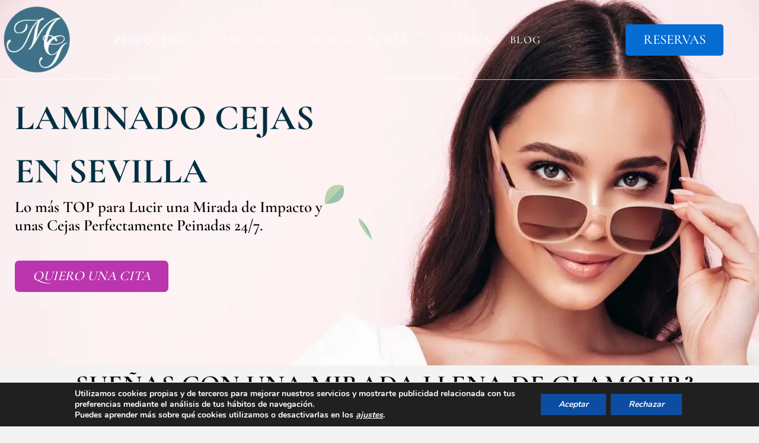

--- FILE ---
content_type: text/css
request_url: https://centroesteticamaytegarrido.com/wp-content/uploads/elementor/css/post-753.css?ver=1768485911
body_size: 2610
content:
.elementor-753 .elementor-element.elementor-element-7ecc371f:not(.elementor-motion-effects-element-type-background), .elementor-753 .elementor-element.elementor-element-7ecc371f > .elementor-motion-effects-container > .elementor-motion-effects-layer{background-color:#002F4373;}.elementor-753 .elementor-element.elementor-element-7ecc371f > .elementor-background-overlay{background-color:var( --e-global-color-primary );opacity:0.5;transition:background 0.3s, border-radius 0.3s, opacity 0.3s;}.she-header-transparent-yes{position:absolute;}.elementor-753 .elementor-element.elementor-element-7ecc371f.she-header{backdrop-filter:blur(20px) saturate(1.8) !important;-webkit-backdrop-filter:blur(20px) saturate(1.8) !important;}.elementor-753 .elementor-element.elementor-element-7ecc371f{box-shadow:0px 0px 10px 0px rgba(0, 0, 0, 0);transition:background 0.3s, border 0.3s, border-radius 0.3s, box-shadow 0.3s;margin-top:0px;margin-bottom:0px;padding:0px 0px 0px 0px;z-index:1000;}.elementor-bc-flex-widget .elementor-753 .elementor-element.elementor-element-396335ad.elementor-column .elementor-widget-wrap{align-items:center;}.elementor-753 .elementor-element.elementor-element-396335ad.elementor-column.elementor-element[data-element_type="column"] > .elementor-widget-wrap.elementor-element-populated{align-content:center;align-items:center;}.elementor-753 .elementor-element.elementor-element-396335ad > .elementor-element-populated{border-style:solid;border-width:0px 0px 1px 0px;border-color:#FFFFFFB3;transition:background 0.3s, border 0.3s, border-radius 0.3s, box-shadow 0.3s;margin:0% 0% 0% 0%;--e-column-margin-right:0%;--e-column-margin-left:0%;padding:3px 3px 3px 3px;}.elementor-753 .elementor-element.elementor-element-396335ad > .elementor-element-populated > .elementor-background-overlay{transition:background 0.3s, border-radius 0.3s, opacity 0.3s;}.elementor-753 .elementor-element.elementor-element-55cc1865 > .elementor-widget-container{margin:0px -4px 0px 0px;padding:5px 0px 5px 0px;}.elementor-753 .elementor-element.elementor-element-55cc1865{z-index:5;text-align:left;}.elementor-753 .elementor-element.elementor-element-55cc1865 img{width:100%;max-width:100%;}.elementor-bc-flex-widget .elementor-753 .elementor-element.elementor-element-26245b48.elementor-column .elementor-widget-wrap{align-items:center;}.elementor-753 .elementor-element.elementor-element-26245b48.elementor-column.elementor-element[data-element_type="column"] > .elementor-widget-wrap.elementor-element-populated{align-content:center;align-items:center;}.elementor-753 .elementor-element.elementor-element-26245b48.elementor-column > .elementor-widget-wrap{justify-content:flex-start;}.elementor-753 .elementor-element.elementor-element-26245b48 > .elementor-element-populated{border-style:solid;border-width:0px 0px 1px 0px;border-color:#FFFFFFB3;margin:0px 0px 0px 0px;--e-column-margin-right:0px;--e-column-margin-left:0px;padding:0px 0px 0px 0px;}.elementor-753 .elementor-element.elementor-element-26245b48{z-index:9999999999999;}.elementor-753 .elementor-element.elementor-element-282630d1 > .elementor-container > .elementor-column > .elementor-widget-wrap{align-content:center;align-items:center;}.elementor-753 .elementor-element.elementor-element-282630d1{margin-top:0px;margin-bottom:0px;padding:0px 0px 0px 0px;z-index:999999999999999;}.elementor-753 .elementor-element.elementor-element-26d77eb9 > .elementor-element-populated{border-style:solid;border-width:0px 0px 0px 0px;border-color:#FFFFFFB3;margin:0px 0px 0px 0px;--e-column-margin-right:0px;--e-column-margin-left:0px;padding:0px 0px 0px 0px;}.elementor-753 .elementor-element.elementor-element-26d77eb9{z-index:999999;}.elementor-753 .elementor-element.elementor-element-10f5738c .elementskit-navbar-nav .elementskit-submenu-panel > li > a{background-color:#02010100;font-family:var( --e-global-typography-8ff29a0-font-family ), Sans-serif;font-size:var( --e-global-typography-8ff29a0-font-size );font-weight:var( --e-global-typography-8ff29a0-font-weight );text-transform:var( --e-global-typography-8ff29a0-text-transform );font-style:var( --e-global-typography-8ff29a0-font-style );line-height:var( --e-global-typography-8ff29a0-line-height );letter-spacing:var( --e-global-typography-8ff29a0-letter-spacing );word-spacing:var( --e-global-typography-8ff29a0-word-spacing );padding:1px 15px 1px 35px;color:#535A4C;border-style:solid;border-color:#02010100;}
					.elementor-753 .elementor-element.elementor-element-10f5738c .elementskit-navbar-nav .elementskit-submenu-panel > li > a:hover,
					.elementor-753 .elementor-element.elementor-element-10f5738c .elementskit-navbar-nav .elementskit-submenu-panel > li > a:focus,
					.elementor-753 .elementor-element.elementor-element-10f5738c .elementskit-navbar-nav .elementskit-submenu-panel > li > a:active,
					.elementor-753 .elementor-element.elementor-element-10f5738c .elementskit-navbar-nav .elementskit-submenu-panel > li:hover > a{background-color:#02010100;}.elementor-753 .elementor-element.elementor-element-10f5738c .elementskit-navbar-nav .elementskit-submenu-panel > li.current-menu-item > a{background-color:#02010100;color:var( --e-global-color-primary );}.elementor-753 .elementor-element.elementor-element-10f5738c .elementskit-navbar-nav .elementskit-submenu-panel{background-color:#F3F4F2;border-style:solid;border-width:0px 0px 0px 0px;border-color:#FFFFFF;border-radius:0px 0px 0px 0px;min-width:205px;}.elementor-753 .elementor-element.elementor-element-10f5738c .elementskit-menu-hamburger{background-color:#02010100;float:right;border-style:solid;}.elementor-753 .elementor-element.elementor-element-10f5738c .elementskit-menu-hamburger:hover{background-color:#272B2C00;}.elementor-753 .elementor-element.elementor-element-10f5738c .elementskit-menu-close{background-color:#22222200;font-family:var( --e-global-typography-46bc754-font-family ), Sans-serif;font-size:var( --e-global-typography-46bc754-font-size );font-weight:var( --e-global-typography-46bc754-font-weight );text-transform:var( --e-global-typography-46bc754-text-transform );line-height:var( --e-global-typography-46bc754-line-height );letter-spacing:var( --e-global-typography-46bc754-letter-spacing );word-spacing:var( --e-global-typography-46bc754-word-spacing );border-style:solid;color:#1428027A;}.elementor-753 .elementor-element.elementor-element-10f5738c .elementskit-menu-close:hover{background-color:#22222200;color:#1D0D00;}.elementor-753 .elementor-element.elementor-element-10f5738c{width:var( --container-widget-width, 100% );max-width:100%;--container-widget-width:100%;--container-widget-flex-grow:0;align-self:center;z-index:999999;}.elementor-753 .elementor-element.elementor-element-10f5738c > .elementor-widget-container{margin:0px 0px 0px 0px;}.elementor-753 .elementor-element.elementor-element-10f5738c .elementskit-menu-container{height:70px;border-radius:0px 0px 0px 0px;}.elementor-753 .elementor-element.elementor-element-10f5738c .elementskit-navbar-nav > li > a{font-family:"Cormorant Garamond", Sans-serif;font-size:18px;font-weight:500;text-transform:uppercase;line-height:1.4em;letter-spacing:1.5px;word-spacing:0em;color:#FFFFFF;padding:0px 30px 0px 0px;}.elementor-753 .elementor-element.elementor-element-10f5738c .elementskit-navbar-nav > li > a:hover{color:var( --e-global-color-accent );}.elementor-753 .elementor-element.elementor-element-10f5738c .elementskit-navbar-nav > li > a:focus{color:var( --e-global-color-accent );}.elementor-753 .elementor-element.elementor-element-10f5738c .elementskit-navbar-nav > li > a:active{color:var( --e-global-color-accent );}.elementor-753 .elementor-element.elementor-element-10f5738c .elementskit-navbar-nav > li:hover > a{color:var( --e-global-color-accent );}.elementor-753 .elementor-element.elementor-element-10f5738c .elementskit-navbar-nav > li:hover > a .elementskit-submenu-indicator{color:var( --e-global-color-accent );}.elementor-753 .elementor-element.elementor-element-10f5738c .elementskit-navbar-nav > li > a:hover .elementskit-submenu-indicator{color:var( --e-global-color-accent );}.elementor-753 .elementor-element.elementor-element-10f5738c .elementskit-navbar-nav > li > a:focus .elementskit-submenu-indicator{color:var( --e-global-color-accent );}.elementor-753 .elementor-element.elementor-element-10f5738c .elementskit-navbar-nav > li > a:active .elementskit-submenu-indicator{color:var( --e-global-color-accent );}.elementor-753 .elementor-element.elementor-element-10f5738c .elementskit-navbar-nav > li.current-menu-item > a{color:#FFFFFF;}.elementor-753 .elementor-element.elementor-element-10f5738c .elementskit-navbar-nav > li.current-menu-ancestor > a{color:#FFFFFF;}.elementor-753 .elementor-element.elementor-element-10f5738c .elementskit-navbar-nav > li.current-menu-ancestor > a .elementskit-submenu-indicator{color:#FFFFFF;}.elementor-753 .elementor-element.elementor-element-10f5738c .elementskit-navbar-nav > li > a .elementskit-submenu-indicator{color:var( --e-global-color-171e14f );fill:var( --e-global-color-171e14f );}.elementor-753 .elementor-element.elementor-element-10f5738c .elementskit-navbar-nav > li > a .ekit-submenu-indicator-icon{color:var( --e-global-color-171e14f );fill:var( --e-global-color-171e14f );}.elementor-753 .elementor-element.elementor-element-10f5738c .elementskit-navbar-nav-default .elementskit-dropdown-has>a .elementskit-submenu-indicator{margin:-3px 0px 0px 10px;}.elementor-753 .elementor-element.elementor-element-10f5738c .elementskit-navbar-nav-default .elementskit-dropdown-has>a .ekit-submenu-indicator-icon{margin:-3px 0px 0px 10px;}.elementor-753 .elementor-element.elementor-element-10f5738c .elementskit-navbar-nav .elementskit-submenu-panel > li > a:hover{color:var( --e-global-color-accent );}.elementor-753 .elementor-element.elementor-element-10f5738c .elementskit-navbar-nav .elementskit-submenu-panel > li > a:focus{color:var( --e-global-color-accent );}.elementor-753 .elementor-element.elementor-element-10f5738c .elementskit-navbar-nav .elementskit-submenu-panel > li > a:active{color:var( --e-global-color-accent );}.elementor-753 .elementor-element.elementor-element-10f5738c .elementskit-navbar-nav .elementskit-submenu-panel > li:hover > a{color:var( --e-global-color-accent );}.elementor-753 .elementor-element.elementor-element-10f5738c .elementskit-navbar-nav .elementskit-submenu-panel > li:last-child > a{border-style:solid;border-color:#02010100;}.elementor-753 .elementor-element.elementor-element-10f5738c .elementskit-navbar-nav .elementskit-submenu-panel > li:first-child > a{border-style:solid;border-color:#02010100;}.elementor-753 .elementor-element.elementor-element-10f5738c .elementskit-submenu-panel{padding:20px 0px 20px 0px;}.elementor-753 .elementor-element.elementor-element-10f5738c .elementskit-menu-hamburger .elementskit-menu-hamburger-icon{background-color:#FFFFFF;}.elementor-753 .elementor-element.elementor-element-10f5738c .elementskit-menu-hamburger > .ekit-menu-icon{color:#FFFFFF;}.elementor-753 .elementor-element.elementor-element-10f5738c .elementskit-menu-hamburger:hover .elementskit-menu-hamburger-icon{background-color:#F47F40;}.elementor-753 .elementor-element.elementor-element-10f5738c .elementskit-menu-hamburger:hover > .ekit-menu-icon{color:#F47F40;}.elementor-bc-flex-widget .elementor-753 .elementor-element.elementor-element-d6a9de7.elementor-column .elementor-widget-wrap{align-items:center;}.elementor-753 .elementor-element.elementor-element-d6a9de7.elementor-column.elementor-element[data-element_type="column"] > .elementor-widget-wrap.elementor-element-populated{align-content:center;align-items:center;}.elementor-753 .elementor-element.elementor-element-d6a9de7.elementor-column > .elementor-widget-wrap{justify-content:center;}.elementor-753 .elementor-element.elementor-element-36a4edb .ekit-btn-wraper .elementskit-btn{justify-content:flex-start;}.elementor-753 .elementor-element.elementor-element-36a4edb .elementskit-btn{background-color:#056CD2;font-size:23px;text-transform:uppercase;border-style:none;}.elementor-753 .elementor-element.elementor-element-36a4edb .elementskit-btn:hover{background-color:var( --e-global-color-1a31f73 );color:#ffffff;fill:#ffffff;}.elementor-753 .elementor-element.elementor-element-36a4edb{width:auto;max-width:auto;}.elementor-753 .elementor-element.elementor-element-cec896f .elementskit-navbar-nav .elementskit-submenu-panel > li > a{background-color:#02010100;font-family:var( --e-global-typography-8ff29a0-font-family ), Sans-serif;font-size:var( --e-global-typography-8ff29a0-font-size );font-weight:var( --e-global-typography-8ff29a0-font-weight );text-transform:var( --e-global-typography-8ff29a0-text-transform );font-style:var( --e-global-typography-8ff29a0-font-style );line-height:var( --e-global-typography-8ff29a0-line-height );letter-spacing:var( --e-global-typography-8ff29a0-letter-spacing );word-spacing:var( --e-global-typography-8ff29a0-word-spacing );padding:1px 15px 1px 35px;color:#535A4C;border-style:solid;border-color:#02010100;}
					.elementor-753 .elementor-element.elementor-element-cec896f .elementskit-navbar-nav .elementskit-submenu-panel > li > a:hover,
					.elementor-753 .elementor-element.elementor-element-cec896f .elementskit-navbar-nav .elementskit-submenu-panel > li > a:focus,
					.elementor-753 .elementor-element.elementor-element-cec896f .elementskit-navbar-nav .elementskit-submenu-panel > li > a:active,
					.elementor-753 .elementor-element.elementor-element-cec896f .elementskit-navbar-nav .elementskit-submenu-panel > li:hover > a{background-color:#02010100;}.elementor-753 .elementor-element.elementor-element-cec896f .elementskit-navbar-nav .elementskit-submenu-panel > li.current-menu-item > a{background-color:#02010100;color:var( --e-global-color-primary );}.elementor-753 .elementor-element.elementor-element-cec896f .elementskit-navbar-nav .elementskit-submenu-panel{background-color:#F3F4F2;border-style:solid;border-width:0px 0px 0px 0px;border-color:#FFFFFF;border-radius:0px 0px 0px 0px;min-width:205px;}.elementor-753 .elementor-element.elementor-element-cec896f .elementskit-menu-hamburger{background-color:#02010100;float:right;border-style:solid;}.elementor-753 .elementor-element.elementor-element-cec896f .elementskit-menu-hamburger:hover{background-color:#272B2C00;}.elementor-753 .elementor-element.elementor-element-cec896f .elementskit-menu-close{background-color:#22222200;font-family:var( --e-global-typography-46bc754-font-family ), Sans-serif;font-size:var( --e-global-typography-46bc754-font-size );font-weight:var( --e-global-typography-46bc754-font-weight );text-transform:var( --e-global-typography-46bc754-text-transform );line-height:var( --e-global-typography-46bc754-line-height );letter-spacing:var( --e-global-typography-46bc754-letter-spacing );word-spacing:var( --e-global-typography-46bc754-word-spacing );border-style:solid;color:#1428027A;}.elementor-753 .elementor-element.elementor-element-cec896f .elementskit-menu-close:hover{background-color:#22222200;color:#1D0D00;}.elementor-753 .elementor-element.elementor-element-cec896f{width:var( --container-widget-width, 105.469% );max-width:105.469%;--container-widget-width:105.469%;--container-widget-flex-grow:0;align-self:center;}.elementor-753 .elementor-element.elementor-element-cec896f > .elementor-widget-container{margin:0px 0px 0px 0px;}.elementor-753 .elementor-element.elementor-element-cec896f .elementskit-menu-container{height:70px;border-radius:0px 0px 0px 0px;}.elementor-753 .elementor-element.elementor-element-cec896f .elementskit-navbar-nav > li > a{font-family:"Cormorant Garamond", Sans-serif;font-size:18px;font-weight:500;text-transform:uppercase;line-height:1.4em;letter-spacing:1.5px;word-spacing:0em;color:#FFFFFF;padding:0px 30px 0px 0px;}.elementor-753 .elementor-element.elementor-element-cec896f .elementskit-navbar-nav > li > a:hover{color:var( --e-global-color-accent );}.elementor-753 .elementor-element.elementor-element-cec896f .elementskit-navbar-nav > li > a:focus{color:var( --e-global-color-accent );}.elementor-753 .elementor-element.elementor-element-cec896f .elementskit-navbar-nav > li > a:active{color:var( --e-global-color-accent );}.elementor-753 .elementor-element.elementor-element-cec896f .elementskit-navbar-nav > li:hover > a{color:var( --e-global-color-accent );}.elementor-753 .elementor-element.elementor-element-cec896f .elementskit-navbar-nav > li:hover > a .elementskit-submenu-indicator{color:var( --e-global-color-accent );}.elementor-753 .elementor-element.elementor-element-cec896f .elementskit-navbar-nav > li > a:hover .elementskit-submenu-indicator{color:var( --e-global-color-accent );}.elementor-753 .elementor-element.elementor-element-cec896f .elementskit-navbar-nav > li > a:focus .elementskit-submenu-indicator{color:var( --e-global-color-accent );}.elementor-753 .elementor-element.elementor-element-cec896f .elementskit-navbar-nav > li > a:active .elementskit-submenu-indicator{color:var( --e-global-color-accent );}.elementor-753 .elementor-element.elementor-element-cec896f .elementskit-navbar-nav > li.current-menu-item > a{color:#FFFFFF;}.elementor-753 .elementor-element.elementor-element-cec896f .elementskit-navbar-nav > li.current-menu-ancestor > a{color:#FFFFFF;}.elementor-753 .elementor-element.elementor-element-cec896f .elementskit-navbar-nav > li.current-menu-ancestor > a .elementskit-submenu-indicator{color:#FFFFFF;}.elementor-753 .elementor-element.elementor-element-cec896f .elementskit-navbar-nav > li > a .elementskit-submenu-indicator{color:var( --e-global-color-171e14f );fill:var( --e-global-color-171e14f );}.elementor-753 .elementor-element.elementor-element-cec896f .elementskit-navbar-nav > li > a .ekit-submenu-indicator-icon{color:var( --e-global-color-171e14f );fill:var( --e-global-color-171e14f );}.elementor-753 .elementor-element.elementor-element-cec896f .elementskit-navbar-nav-default .elementskit-dropdown-has>a .elementskit-submenu-indicator{margin:-3px 0px 0px 10px;}.elementor-753 .elementor-element.elementor-element-cec896f .elementskit-navbar-nav-default .elementskit-dropdown-has>a .ekit-submenu-indicator-icon{margin:-3px 0px 0px 10px;}.elementor-753 .elementor-element.elementor-element-cec896f .elementskit-navbar-nav .elementskit-submenu-panel > li > a:hover{color:var( --e-global-color-accent );}.elementor-753 .elementor-element.elementor-element-cec896f .elementskit-navbar-nav .elementskit-submenu-panel > li > a:focus{color:var( --e-global-color-accent );}.elementor-753 .elementor-element.elementor-element-cec896f .elementskit-navbar-nav .elementskit-submenu-panel > li > a:active{color:var( --e-global-color-accent );}.elementor-753 .elementor-element.elementor-element-cec896f .elementskit-navbar-nav .elementskit-submenu-panel > li:hover > a{color:var( --e-global-color-accent );}.elementor-753 .elementor-element.elementor-element-cec896f .elementskit-navbar-nav .elementskit-submenu-panel > li:last-child > a{border-style:solid;border-color:#02010100;}.elementor-753 .elementor-element.elementor-element-cec896f .elementskit-navbar-nav .elementskit-submenu-panel > li:first-child > a{border-style:solid;border-color:#02010100;}.elementor-753 .elementor-element.elementor-element-cec896f .elementskit-submenu-panel{padding:20px 0px 20px 0px;}.elementor-753 .elementor-element.elementor-element-cec896f .elementskit-menu-hamburger .elementskit-menu-hamburger-icon{background-color:#FFFFFF;}.elementor-753 .elementor-element.elementor-element-cec896f .elementskit-menu-hamburger > .ekit-menu-icon{color:#FFFFFF;}.elementor-753 .elementor-element.elementor-element-cec896f .elementskit-menu-hamburger:hover .elementskit-menu-hamburger-icon{background-color:#F47F40;}.elementor-753 .elementor-element.elementor-element-cec896f .elementskit-menu-hamburger:hover > .ekit-menu-icon{color:#F47F40;}@media(max-width:1366px){.elementor-753 .elementor-element.elementor-element-10f5738c{--container-widget-width:100%;--container-widget-flex-grow:0;width:var( --container-widget-width, 100% );max-width:100%;}.elementor-753 .elementor-element.elementor-element-10f5738c .elementskit-navbar-nav .elementskit-submenu-panel > li > a{font-size:var( --e-global-typography-8ff29a0-font-size );line-height:var( --e-global-typography-8ff29a0-line-height );letter-spacing:var( --e-global-typography-8ff29a0-letter-spacing );word-spacing:var( --e-global-typography-8ff29a0-word-spacing );}.elementor-753 .elementor-element.elementor-element-10f5738c .elementskit-menu-close{font-size:var( --e-global-typography-46bc754-font-size );line-height:var( --e-global-typography-46bc754-line-height );letter-spacing:var( --e-global-typography-46bc754-letter-spacing );word-spacing:var( --e-global-typography-46bc754-word-spacing );}.elementor-753 .elementor-element.elementor-element-cec896f .elementskit-navbar-nav .elementskit-submenu-panel > li > a{font-size:var( --e-global-typography-8ff29a0-font-size );line-height:var( --e-global-typography-8ff29a0-line-height );letter-spacing:var( --e-global-typography-8ff29a0-letter-spacing );word-spacing:var( --e-global-typography-8ff29a0-word-spacing );}.elementor-753 .elementor-element.elementor-element-cec896f .elementskit-menu-close{font-size:var( --e-global-typography-46bc754-font-size );line-height:var( --e-global-typography-46bc754-line-height );letter-spacing:var( --e-global-typography-46bc754-letter-spacing );word-spacing:var( --e-global-typography-46bc754-word-spacing );}}@media(min-width:768px){.elementor-753 .elementor-element.elementor-element-396335ad{width:11%;}.elementor-753 .elementor-element.elementor-element-26245b48{width:89%;}.elementor-753 .elementor-element.elementor-element-26d77eb9{width:75%;}.elementor-753 .elementor-element.elementor-element-d6a9de7{width:25%;}}@media(max-width:1200px) and (min-width:768px){.elementor-753 .elementor-element.elementor-element-396335ad{width:9%;}.elementor-753 .elementor-element.elementor-element-26245b48{width:91%;}.elementor-753 .elementor-element.elementor-element-26d77eb9{width:87%;}.elementor-753 .elementor-element.elementor-element-d6a9de7{width:15%;}}@media(max-width:1024px) and (min-width:768px){.elementor-753 .elementor-element.elementor-element-396335ad{width:20%;}.elementor-753 .elementor-element.elementor-element-26245b48{width:80%;}.elementor-753 .elementor-element.elementor-element-26d77eb9{width:100%;}.elementor-753 .elementor-element.elementor-element-d6a9de7{width:100%;}}@media(max-width:880px) and (min-width:768px){.elementor-753 .elementor-element.elementor-element-396335ad{width:15%;}.elementor-753 .elementor-element.elementor-element-26245b48{width:85%;}.elementor-753 .elementor-element.elementor-element-26d77eb9{width:100%;}.elementor-753 .elementor-element.elementor-element-d6a9de7{width:100%;}}@media(max-width:1200px){.elementor-753 .elementor-element.elementor-element-7ecc371f{padding:0px 0px 0px 0px;}.elementor-753 .elementor-element.elementor-element-26245b48.elementor-column > .elementor-widget-wrap{justify-content:center;}.elementor-753 .elementor-element.elementor-element-26245b48 > .elementor-element-populated{margin:0px 0px 0px 0px;--e-column-margin-right:0px;--e-column-margin-left:0px;padding:0px 0px 0px 0px;}.elementor-753 .elementor-element.elementor-element-282630d1{padding:0px 0px 0px 0px;}.elementor-753 .elementor-element.elementor-element-36a4edb .elementskit-btn{padding:10px 10px 10px 10px;}}@media(max-width:1024px){.elementor-753 .elementor-element.elementor-element-7ecc371f{margin-top:0px;margin-bottom:0px;padding:15px 30px 0px 30px;}.elementor-753 .elementor-element.elementor-element-396335ad > .elementor-element-populated{padding:0px 0px 15px 0px;}.elementor-753 .elementor-element.elementor-element-55cc1865 > .elementor-widget-container{margin:0px 0px 0px 0px;}.elementor-753 .elementor-element.elementor-element-55cc1865 img{width:41%;}.elementor-753 .elementor-element.elementor-element-26245b48.elementor-column > .elementor-widget-wrap{justify-content:flex-end;}.elementor-753 .elementor-element.elementor-element-26245b48 > .elementor-element-populated{margin:0px 0px 0px 0px;--e-column-margin-right:0px;--e-column-margin-left:0px;padding:0px 0px 15px 0px;}.elementor-753 .elementor-element.elementor-element-282630d1{margin-top:0px;margin-bottom:0px;padding:0px 0px 0px 0px;}.elementor-bc-flex-widget .elementor-753 .elementor-element.elementor-element-26d77eb9.elementor-column .elementor-widget-wrap{align-items:center;}.elementor-753 .elementor-element.elementor-element-26d77eb9.elementor-column.elementor-element[data-element_type="column"] > .elementor-widget-wrap.elementor-element-populated{align-content:center;align-items:center;}.elementor-753 .elementor-element.elementor-element-26d77eb9 > .elementor-element-populated{margin:0px 0px 0px 0px;--e-column-margin-right:0px;--e-column-margin-left:0px;padding:0px 0px 0px 0px;}.elementor-753 .elementor-element.elementor-element-10f5738c > .elementor-widget-container{margin:0px 0px 0px 0px;padding:0px 0px 0px 0px;}.elementor-753 .elementor-element.elementor-element-10f5738c .elementskit-menu-container{background-color:var( --e-global-color-ca667f1 );max-width:350px;border-radius:0px 0px 0px 0px;}.elementor-753 .elementor-element.elementor-element-10f5738c .elementskit-nav-identity-panel{padding:10px 0px 10px 0px;}.elementor-753 .elementor-element.elementor-element-10f5738c .elementskit-navbar-nav > li > a{color:var( --e-global-color-text );padding:7px 15px 7px 30px;}.elementor-753 .elementor-element.elementor-element-10f5738c .elementskit-navbar-nav > li > a:hover{color:var( --e-global-color-accent );}.elementor-753 .elementor-element.elementor-element-10f5738c .elementskit-navbar-nav > li > a:focus{color:var( --e-global-color-accent );}.elementor-753 .elementor-element.elementor-element-10f5738c .elementskit-navbar-nav > li > a:active{color:var( --e-global-color-accent );}.elementor-753 .elementor-element.elementor-element-10f5738c .elementskit-navbar-nav > li:hover > a{color:var( --e-global-color-accent );}.elementor-753 .elementor-element.elementor-element-10f5738c .elementskit-navbar-nav > li:hover > a .elementskit-submenu-indicator{color:var( --e-global-color-accent );}.elementor-753 .elementor-element.elementor-element-10f5738c .elementskit-navbar-nav > li > a:hover .elementskit-submenu-indicator{color:var( --e-global-color-accent );}.elementor-753 .elementor-element.elementor-element-10f5738c .elementskit-navbar-nav > li > a:focus .elementskit-submenu-indicator{color:var( --e-global-color-accent );}.elementor-753 .elementor-element.elementor-element-10f5738c .elementskit-navbar-nav > li > a:active .elementskit-submenu-indicator{color:var( --e-global-color-accent );}.elementor-753 .elementor-element.elementor-element-10f5738c .elementskit-navbar-nav > li.current-menu-item > a{color:var( --e-global-color-primary );}.elementor-753 .elementor-element.elementor-element-10f5738c .elementskit-navbar-nav > li.current-menu-ancestor > a{color:var( --e-global-color-primary );}.elementor-753 .elementor-element.elementor-element-10f5738c .elementskit-navbar-nav > li.current-menu-ancestor > a .elementskit-submenu-indicator{color:var( --e-global-color-primary );}.elementor-753 .elementor-element.elementor-element-10f5738c .elementskit-navbar-nav-default .elementskit-dropdown-has>a .elementskit-submenu-indicator{margin:0px 0px 0px 200px;}.elementor-753 .elementor-element.elementor-element-10f5738c .elementskit-navbar-nav-default .elementskit-dropdown-has>a .ekit-submenu-indicator-icon{margin:0px 0px 0px 200px;}.elementor-753 .elementor-element.elementor-element-10f5738c .elementskit-navbar-nav .elementskit-submenu-panel > li > a{font-size:var( --e-global-typography-8ff29a0-font-size );line-height:var( --e-global-typography-8ff29a0-line-height );letter-spacing:var( --e-global-typography-8ff29a0-letter-spacing );word-spacing:var( --e-global-typography-8ff29a0-word-spacing );padding:5px 15px 5px 15px;color:var( --e-global-color-text );border-width:0px 0px 0px 0px;}.elementor-753 .elementor-element.elementor-element-10f5738c .elementskit-navbar-nav .elementskit-submenu-panel > li > a:hover{color:var( --e-global-color-accent );}.elementor-753 .elementor-element.elementor-element-10f5738c .elementskit-navbar-nav .elementskit-submenu-panel > li > a:focus{color:var( --e-global-color-accent );}.elementor-753 .elementor-element.elementor-element-10f5738c .elementskit-navbar-nav .elementskit-submenu-panel > li > a:active{color:var( --e-global-color-accent );}.elementor-753 .elementor-element.elementor-element-10f5738c .elementskit-navbar-nav .elementskit-submenu-panel > li:hover > a{color:var( --e-global-color-accent );}.elementor-753 .elementor-element.elementor-element-10f5738c .elementskit-navbar-nav .elementskit-submenu-panel > li.current-menu-item > a{color:var( --e-global-color-primary );}.elementor-753 .elementor-element.elementor-element-10f5738c .elementskit-navbar-nav .elementskit-submenu-panel > li:last-child > a{border-width:0px 0px 0px 0px;}.elementor-753 .elementor-element.elementor-element-10f5738c .elementskit-navbar-nav .elementskit-submenu-panel > li:first-child > a{border-width:0px 0px 0px 0px;}.elementor-753 .elementor-element.elementor-element-10f5738c .elementskit-submenu-panel{padding:10px 0px 10px 30px;}.elementor-753 .elementor-element.elementor-element-10f5738c .elementskit-navbar-nav .elementskit-submenu-panel{border-width:0px 0px 0px 0px;border-radius:0px 0px 0px 0px;}.elementor-753 .elementor-element.elementor-element-10f5738c .elementskit-menu-hamburger{float:right;padding:0px 0px 0px 0px;width:45px;border-radius:0px;border-width:0px 0px 0px 0px;}.elementor-753 .elementor-element.elementor-element-10f5738c .elementskit-menu-hamburger > .ekit-menu-icon{font-size:30px;}.elementor-753 .elementor-element.elementor-element-10f5738c .elementskit-menu-close{font-size:var( --e-global-typography-46bc754-font-size );line-height:var( --e-global-typography-46bc754-line-height );letter-spacing:var( --e-global-typography-46bc754-letter-spacing );word-spacing:var( --e-global-typography-46bc754-word-spacing );padding:0px 0px 0px 0px;margin:12px 12px 12px 12px;width:45px;border-radius:0px;border-width:0px 0px 0px 0px;}.elementor-753 .elementor-element.elementor-element-10f5738c .elementskit-nav-logo > img{max-width:140px;max-height:60px;}.elementor-753 .elementor-element.elementor-element-10f5738c .elementskit-nav-logo{margin:12px 0px 30px 25px;padding:5px 5px 5px 5px;}.elementor-bc-flex-widget .elementor-753 .elementor-element.elementor-element-d6a9de7.elementor-column .elementor-widget-wrap{align-items:center;}.elementor-753 .elementor-element.elementor-element-d6a9de7.elementor-column.elementor-element[data-element_type="column"] > .elementor-widget-wrap.elementor-element-populated{align-content:center;align-items:center;}.elementor-753 .elementor-element.elementor-element-d6a9de7.elementor-column > .elementor-widget-wrap{justify-content:flex-end;}.elementor-753 .elementor-element.elementor-element-d6a9de7 > .elementor-element-populated{margin:0px 0px 0px 0px;--e-column-margin-right:0px;--e-column-margin-left:0px;padding:0px 0px 0px 0px;}.elementor-753 .elementor-element.elementor-element-36a4edb .ekit-btn-wraper .elementskit-btn{justify-content:flex-end;}.elementor-753 .elementor-element.elementor-element-36a4edb{width:var( --container-widget-width, 70% );max-width:70%;--container-widget-width:70%;--container-widget-flex-grow:0;}.elementor-753 .elementor-element.elementor-element-36a4edb > .elementor-widget-container{margin:0px 0px 0px 0px;padding:0px 0px 0px 0px;}.elementor-753 .elementor-element.elementor-element-cec896f > .elementor-widget-container{margin:0px 0px 0px 0px;padding:0px 0px 0px 0px;}.elementor-753 .elementor-element.elementor-element-cec896f{--container-widget-width:10%;--container-widget-flex-grow:0;width:var( --container-widget-width, 10% );max-width:10%;}.elementor-753 .elementor-element.elementor-element-cec896f .elementskit-menu-container{background-color:var( --e-global-color-ca667f1 );max-width:350px;border-radius:0px 0px 0px 0px;}.elementor-753 .elementor-element.elementor-element-cec896f .elementskit-nav-identity-panel{padding:10px 0px 10px 0px;}.elementor-753 .elementor-element.elementor-element-cec896f .elementskit-navbar-nav > li > a{color:var( --e-global-color-text );padding:7px 15px 7px 30px;}.elementor-753 .elementor-element.elementor-element-cec896f .elementskit-navbar-nav > li > a:hover{color:var( --e-global-color-accent );}.elementor-753 .elementor-element.elementor-element-cec896f .elementskit-navbar-nav > li > a:focus{color:var( --e-global-color-accent );}.elementor-753 .elementor-element.elementor-element-cec896f .elementskit-navbar-nav > li > a:active{color:var( --e-global-color-accent );}.elementor-753 .elementor-element.elementor-element-cec896f .elementskit-navbar-nav > li:hover > a{color:var( --e-global-color-accent );}.elementor-753 .elementor-element.elementor-element-cec896f .elementskit-navbar-nav > li:hover > a .elementskit-submenu-indicator{color:var( --e-global-color-accent );}.elementor-753 .elementor-element.elementor-element-cec896f .elementskit-navbar-nav > li > a:hover .elementskit-submenu-indicator{color:var( --e-global-color-accent );}.elementor-753 .elementor-element.elementor-element-cec896f .elementskit-navbar-nav > li > a:focus .elementskit-submenu-indicator{color:var( --e-global-color-accent );}.elementor-753 .elementor-element.elementor-element-cec896f .elementskit-navbar-nav > li > a:active .elementskit-submenu-indicator{color:var( --e-global-color-accent );}.elementor-753 .elementor-element.elementor-element-cec896f .elementskit-navbar-nav > li.current-menu-item > a{color:var( --e-global-color-primary );}.elementor-753 .elementor-element.elementor-element-cec896f .elementskit-navbar-nav > li.current-menu-ancestor > a{color:var( --e-global-color-primary );}.elementor-753 .elementor-element.elementor-element-cec896f .elementskit-navbar-nav > li.current-menu-ancestor > a .elementskit-submenu-indicator{color:var( --e-global-color-primary );}.elementor-753 .elementor-element.elementor-element-cec896f .elementskit-navbar-nav-default .elementskit-dropdown-has>a .elementskit-submenu-indicator{margin:0px 0px 0px 200px;}.elementor-753 .elementor-element.elementor-element-cec896f .elementskit-navbar-nav-default .elementskit-dropdown-has>a .ekit-submenu-indicator-icon{margin:0px 0px 0px 200px;}.elementor-753 .elementor-element.elementor-element-cec896f .elementskit-navbar-nav .elementskit-submenu-panel > li > a{font-size:var( --e-global-typography-8ff29a0-font-size );line-height:var( --e-global-typography-8ff29a0-line-height );letter-spacing:var( --e-global-typography-8ff29a0-letter-spacing );word-spacing:var( --e-global-typography-8ff29a0-word-spacing );padding:5px 15px 5px 15px;color:var( --e-global-color-text );border-width:0px 0px 0px 0px;}.elementor-753 .elementor-element.elementor-element-cec896f .elementskit-navbar-nav .elementskit-submenu-panel > li > a:hover{color:var( --e-global-color-accent );}.elementor-753 .elementor-element.elementor-element-cec896f .elementskit-navbar-nav .elementskit-submenu-panel > li > a:focus{color:var( --e-global-color-accent );}.elementor-753 .elementor-element.elementor-element-cec896f .elementskit-navbar-nav .elementskit-submenu-panel > li > a:active{color:var( --e-global-color-accent );}.elementor-753 .elementor-element.elementor-element-cec896f .elementskit-navbar-nav .elementskit-submenu-panel > li:hover > a{color:var( --e-global-color-accent );}.elementor-753 .elementor-element.elementor-element-cec896f .elementskit-navbar-nav .elementskit-submenu-panel > li.current-menu-item > a{color:var( --e-global-color-primary );}.elementor-753 .elementor-element.elementor-element-cec896f .elementskit-navbar-nav .elementskit-submenu-panel > li:last-child > a{border-width:0px 0px 0px 0px;}.elementor-753 .elementor-element.elementor-element-cec896f .elementskit-navbar-nav .elementskit-submenu-panel > li:first-child > a{border-width:0px 0px 0px 0px;}.elementor-753 .elementor-element.elementor-element-cec896f .elementskit-submenu-panel{padding:10px 0px 10px 30px;}.elementor-753 .elementor-element.elementor-element-cec896f .elementskit-navbar-nav .elementskit-submenu-panel{border-width:0px 0px 0px 0px;border-radius:0px 0px 0px 0px;}.elementor-753 .elementor-element.elementor-element-cec896f .elementskit-menu-hamburger{float:right;padding:0px 0px 0px 0px;width:45px;border-radius:0px;border-width:0px 0px 0px 0px;}.elementor-753 .elementor-element.elementor-element-cec896f .elementskit-menu-hamburger > .ekit-menu-icon{font-size:30px;}.elementor-753 .elementor-element.elementor-element-cec896f .elementskit-menu-close{font-size:var( --e-global-typography-46bc754-font-size );line-height:var( --e-global-typography-46bc754-line-height );letter-spacing:var( --e-global-typography-46bc754-letter-spacing );word-spacing:var( --e-global-typography-46bc754-word-spacing );padding:0px 0px 0px 0px;margin:12px 12px 12px 12px;width:45px;border-radius:0px;border-width:0px 0px 0px 0px;}.elementor-753 .elementor-element.elementor-element-cec896f .elementskit-nav-logo > img{max-width:140px;max-height:60px;}.elementor-753 .elementor-element.elementor-element-cec896f .elementskit-nav-logo{margin:12px 0px 30px 25px;padding:5px 5px 5px 5px;}}@media(max-width:880px){.elementor-753 .elementor-element.elementor-element-7ecc371f{margin-top:0px;margin-bottom:0px;padding:0px 0px 0px 0px;}.elementor-753 .elementor-element.elementor-element-396335ad > .elementor-element-populated{margin:0px 0px 0px 0px;--e-column-margin-right:0px;--e-column-margin-left:0px;padding:0px 0px 0px 0px;}.elementor-753 .elementor-element.elementor-element-26245b48.elementor-column > .elementor-widget-wrap{justify-content:flex-end;}.elementor-753 .elementor-element.elementor-element-26245b48 > .elementor-widget-wrap > .elementor-widget:not(.elementor-widget__width-auto):not(.elementor-widget__width-initial):not(:last-child):not(.elementor-absolute){margin-bottom:0px;}.elementor-753 .elementor-element.elementor-element-26245b48 > .elementor-element-populated{margin:0px 0px 0px 0px;--e-column-margin-right:0px;--e-column-margin-left:0px;padding:0px 0px 0px 0px;}.elementor-753 .elementor-element.elementor-element-282630d1{margin-top:0px;margin-bottom:0px;padding:0px 0px 0px 0px;}.elementor-753 .elementor-element.elementor-element-26d77eb9.elementor-column > .elementor-widget-wrap{justify-content:flex-end;}.elementor-753 .elementor-element.elementor-element-26d77eb9 > .elementor-element-populated{margin:0px 0px 0px 0px;--e-column-margin-right:0px;--e-column-margin-left:0px;padding:0px 0px 0px 0px;}.elementor-753 .elementor-element.elementor-element-10f5738c{width:var( --container-widget-width, 117.108% );max-width:117.108%;--container-widget-width:117.108%;--container-widget-flex-grow:0;}.elementor-753 .elementor-element.elementor-element-d6a9de7 > .elementor-element-populated{margin:0px 0px 0px 0px;--e-column-margin-right:0px;--e-column-margin-left:0px;padding:0px 0px 0px 0px;}.elementor-753 .elementor-element.elementor-element-36a4edb > .elementor-widget-container{margin:0px 0px 0px 0px;padding:0px 0px 0px 0px;}.elementor-753 .elementor-element.elementor-element-36a4edb{--container-widget-width:80%;--container-widget-flex-grow:0;width:var( --container-widget-width, 80% );max-width:80%;}.elementor-753 .elementor-element.elementor-element-cec896f{width:var( --container-widget-width, 20% );max-width:20%;--container-widget-width:20%;--container-widget-flex-grow:0;}}@media(max-width:767px){.elementor-753 .elementor-element.elementor-element-7ecc371f{margin-top:0px;margin-bottom:0px;padding:6px 20px 0px 20px;}.elementor-753 .elementor-element.elementor-element-396335ad{width:30%;}.elementor-bc-flex-widget .elementor-753 .elementor-element.elementor-element-396335ad.elementor-column .elementor-widget-wrap{align-items:center;}.elementor-753 .elementor-element.elementor-element-396335ad.elementor-column.elementor-element[data-element_type="column"] > .elementor-widget-wrap.elementor-element-populated{align-content:center;align-items:center;}.elementor-753 .elementor-element.elementor-element-396335ad.elementor-column > .elementor-widget-wrap{justify-content:center;}.elementor-753 .elementor-element.elementor-element-396335ad > .elementor-element-populated{margin:0px 0px 0px 0px;--e-column-margin-right:0px;--e-column-margin-left:0px;padding:0px 0px 3px 0px;}.elementor-753 .elementor-element.elementor-element-55cc1865 > .elementor-widget-container{margin:-4px 0px 0px 0px;}.elementor-753 .elementor-element.elementor-element-55cc1865{text-align:left;}.elementor-753 .elementor-element.elementor-element-55cc1865 img{width:77%;}.elementor-753 .elementor-element.elementor-element-26245b48{width:70%;}.elementor-753 .elementor-element.elementor-element-26245b48 > .elementor-element-populated{margin:0px 0px 0px 0px;--e-column-margin-right:0px;--e-column-margin-left:0px;padding:0px 0px 3px 0px;}.elementor-753 .elementor-element.elementor-element-282630d1{margin-top:0px;margin-bottom:0px;padding:0px 0px 0px 0px;}.elementor-753 .elementor-element.elementor-element-26d77eb9{width:100%;}.elementor-bc-flex-widget .elementor-753 .elementor-element.elementor-element-26d77eb9.elementor-column .elementor-widget-wrap{align-items:center;}.elementor-753 .elementor-element.elementor-element-26d77eb9.elementor-column.elementor-element[data-element_type="column"] > .elementor-widget-wrap.elementor-element-populated{align-content:center;align-items:center;}.elementor-753 .elementor-element.elementor-element-26d77eb9.elementor-column > .elementor-widget-wrap{justify-content:flex-end;}.elementor-753 .elementor-element.elementor-element-26d77eb9 > .elementor-element-populated{padding:0px 0px 0px 0px;}.elementor-753 .elementor-element.elementor-element-10f5738c > .elementor-widget-container{margin:0px 0px 0px 0px;}.elementor-753 .elementor-element.elementor-element-10f5738c{--container-widget-width:73%;--container-widget-flex-grow:0;width:var( --container-widget-width, 73% );max-width:73%;}.elementor-753 .elementor-element.elementor-element-10f5738c .elementskit-menu-container{max-width:100%;}.elementor-753 .elementor-element.elementor-element-10f5738c .elementskit-navbar-nav-default .elementskit-dropdown-has>a .elementskit-submenu-indicator{margin:0px 0px 0px 160px;}.elementor-753 .elementor-element.elementor-element-10f5738c .elementskit-navbar-nav-default .elementskit-dropdown-has>a .ekit-submenu-indicator-icon{margin:0px 0px 0px 160px;}.elementor-753 .elementor-element.elementor-element-10f5738c .elementskit-navbar-nav .elementskit-submenu-panel > li > a{font-size:var( --e-global-typography-8ff29a0-font-size );line-height:var( --e-global-typography-8ff29a0-line-height );letter-spacing:var( --e-global-typography-8ff29a0-letter-spacing );word-spacing:var( --e-global-typography-8ff29a0-word-spacing );}.elementor-753 .elementor-element.elementor-element-10f5738c .elementskit-menu-hamburger > .ekit-menu-icon{font-size:27px;}.elementor-753 .elementor-element.elementor-element-10f5738c .elementskit-menu-close{font-size:var( --e-global-typography-46bc754-font-size );line-height:var( --e-global-typography-46bc754-line-height );letter-spacing:var( --e-global-typography-46bc754-letter-spacing );word-spacing:var( --e-global-typography-46bc754-word-spacing );border-width:0px 0px 0px 0px;}.elementor-753 .elementor-element.elementor-element-10f5738c .elementskit-nav-logo > img{max-width:90px;max-height:50px;}.elementor-753 .elementor-element.elementor-element-10f5738c .elementskit-nav-logo{margin:10px 0px 20px 25px;}.elementor-753 .elementor-element.elementor-element-d6a9de7 > .elementor-element-populated{margin:0px 0px 0px 0px;--e-column-margin-right:0px;--e-column-margin-left:0px;padding:0px 0px 0px 0px;}.elementor-753 .elementor-element.elementor-element-36a4edb .ekit-btn-wraper .elementskit-btn{justify-content:center;}.elementor-753 .elementor-element.elementor-element-36a4edb > .elementor-widget-container{margin:0px 0px 0px 0px;padding:0px 0px 0px 0px;}.elementor-753 .elementor-element.elementor-element-36a4edb{--container-widget-width:80%;--container-widget-flex-grow:0;width:var( --container-widget-width, 80% );max-width:80%;}.elementor-753 .elementor-element.elementor-element-36a4edb .elementskit-btn{padding:10px 10px 10px 10px;}.elementor-753 .elementor-element.elementor-element-cec896f > .elementor-widget-container{margin:0px 0px 0px 0px;}.elementor-753 .elementor-element.elementor-element-cec896f{--container-widget-width:20%;--container-widget-flex-grow:0;width:var( --container-widget-width, 20% );max-width:20%;}.elementor-753 .elementor-element.elementor-element-cec896f .elementskit-menu-container{max-width:100%;}.elementor-753 .elementor-element.elementor-element-cec896f .elementskit-navbar-nav-default .elementskit-dropdown-has>a .elementskit-submenu-indicator{margin:0px 0px 0px 160px;}.elementor-753 .elementor-element.elementor-element-cec896f .elementskit-navbar-nav-default .elementskit-dropdown-has>a .ekit-submenu-indicator-icon{margin:0px 0px 0px 160px;}.elementor-753 .elementor-element.elementor-element-cec896f .elementskit-navbar-nav .elementskit-submenu-panel > li > a{font-size:var( --e-global-typography-8ff29a0-font-size );line-height:var( --e-global-typography-8ff29a0-line-height );letter-spacing:var( --e-global-typography-8ff29a0-letter-spacing );word-spacing:var( --e-global-typography-8ff29a0-word-spacing );}.elementor-753 .elementor-element.elementor-element-cec896f .elementskit-menu-hamburger > .ekit-menu-icon{font-size:27px;}.elementor-753 .elementor-element.elementor-element-cec896f .elementskit-menu-close{font-size:var( --e-global-typography-46bc754-font-size );line-height:var( --e-global-typography-46bc754-line-height );letter-spacing:var( --e-global-typography-46bc754-letter-spacing );word-spacing:var( --e-global-typography-46bc754-word-spacing );border-width:0px 0px 0px 0px;}.elementor-753 .elementor-element.elementor-element-cec896f .elementskit-nav-logo > img{max-width:90px;max-height:50px;}.elementor-753 .elementor-element.elementor-element-cec896f .elementskit-nav-logo{margin:10px 0px 20px 25px;}}

--- FILE ---
content_type: text/css
request_url: https://centroesteticamaytegarrido.com/wp-content/uploads/elementor/css/post-1026.css?ver=1768485911
body_size: 1008
content:
.elementor-1026 .elementor-element.elementor-element-59bbc70 > .elementor-container > .elementor-column > .elementor-widget-wrap{align-content:center;align-items:center;}.elementor-1026 .elementor-element.elementor-element-59bbc70:not(.elementor-motion-effects-element-type-background), .elementor-1026 .elementor-element.elementor-element-59bbc70 > .elementor-motion-effects-container > .elementor-motion-effects-layer{background-color:var( --e-global-color-560539c );}.elementor-1026 .elementor-element.elementor-element-59bbc70{overflow:hidden;transition:background 0.3s, border 0.3s, border-radius 0.3s, box-shadow 0.3s;margin-top:0px;margin-bottom:0px;padding:0px 0px 0px 0px;}.elementor-1026 .elementor-element.elementor-element-59bbc70 > .elementor-background-overlay{transition:background 0.3s, border-radius 0.3s, opacity 0.3s;}.elementor-1026 .elementor-element.elementor-element-1ba9d4c{padding:10px 0px 10px 0px;}.elementor-bc-flex-widget .elementor-1026 .elementor-element.elementor-element-2dd9bbb.elementor-column .elementor-widget-wrap{align-items:center;}.elementor-1026 .elementor-element.elementor-element-2dd9bbb.elementor-column.elementor-element[data-element_type="column"] > .elementor-widget-wrap.elementor-element-populated{align-content:center;align-items:center;}.elementor-1026 .elementor-element.elementor-element-2dd9bbb > .elementor-element-populated{margin:0px 0px 0px 0px;--e-column-margin-right:0px;--e-column-margin-left:0px;padding:0px 0px 0px 0px;}.elementor-1026 .elementor-element.elementor-element-2e8853e{width:auto;max-width:auto;}.elementor-1026 .elementor-element.elementor-element-2e8853e > .elementor-widget-container{margin:0px 0px 0px 0px;padding:0px 0px 0px 0px;}.elementor-1026 .elementor-element.elementor-element-2e8853e img{width:100%;}.elementor-1026 .elementor-element.elementor-element-c7fb3a8 > .elementor-widget-wrap > .elementor-widget:not(.elementor-widget__width-auto):not(.elementor-widget__width-initial):not(:last-child):not(.elementor-absolute){margin-bottom:9px;}.elementor-1026 .elementor-element.elementor-element-c7fb3a8 > .elementor-element-populated{margin:0px 0px 0px 0px;--e-column-margin-right:0px;--e-column-margin-left:0px;padding:0px 0px 0px 50px;}.elementor-1026 .elementor-element.elementor-element-ced3a98 > .elementor-widget-container{margin:0px 0px 0px 0px;padding:0px 0px 0px 0px;}.elementor-1026 .elementor-element.elementor-element-ced3a98{font-size:23px;font-weight:600;color:var( --e-global-color-primary );}.elementor-1026 .elementor-element.elementor-element-cfbdae4 > .elementor-widget-wrap > .elementor-widget:not(.elementor-widget__width-auto):not(.elementor-widget__width-initial):not(:last-child):not(.elementor-absolute){margin-bottom:10px;}.elementor-1026 .elementor-element.elementor-element-cfbdae4 > .elementor-element-populated{margin:0px 0px 0px 0px;--e-column-margin-right:0px;--e-column-margin-left:0px;padding:0px 0px 0px 60px;}.elementor-1026 .elementor-element.elementor-element-6fe89f4 > .elementor-widget-container{margin:0px 0px 0px 0px;padding:0px 0px 0px 0px;}.elementor-1026 .elementor-element.elementor-element-6fe89f4{font-size:23px;font-weight:600;color:var( --e-global-color-primary );}.elementor-1026 .elementor-element.elementor-element-5be7923 > .elementor-widget-wrap > .elementor-widget:not(.elementor-widget__width-auto):not(.elementor-widget__width-initial):not(:last-child):not(.elementor-absolute){margin-bottom:10px;}.elementor-1026 .elementor-element.elementor-element-5be7923 > .elementor-element-populated{margin:0px 0px 0px 0px;--e-column-margin-right:0px;--e-column-margin-left:0px;padding:0px 0px 0px 100px;}.elementor-1026 .elementor-element.elementor-element-36ad0a8{font-size:23px;font-weight:600;color:var( --e-global-color-primary );}.elementor-1026 .elementor-element.elementor-element-a1e5913 .elementor-nav-menu .elementor-item{font-size:23px;font-weight:500;}.elementor-1026 .elementor-element.elementor-element-a1e5913 .elementor-nav-menu--main .elementor-item{padding-left:0px;padding-right:0px;padding-top:4px;padding-bottom:4px;}.elementor-1026 .elementor-element.elementor-element-a97b8fe{border-style:solid;border-width:1px 0px 0px 0px;border-color:#14280217;}.elementor-1026 .elementor-element.elementor-element-891a5ab > .elementor-widget-container{margin:0px 0px 0px 0px;padding:0px 0px 0px 0px;}.elementor-1026 .elementor-element.elementor-element-891a5ab{text-align:center;font-family:"Cormorant Upright", Sans-serif;font-size:19px;font-weight:500;text-transform:none;font-style:italic;color:var( --e-global-color-text );}.elementor-1026 .elementor-element.elementor-element-a00ca63 > .elementor-widget-container{margin:0px 0px 0px 0px;}.elementor-1026 .elementor-element.elementor-element-a00ca63 .elementor-icon-list-items:not(.elementor-inline-items) .elementor-icon-list-item:not(:last-child){padding-block-end:calc(24px/2);}.elementor-1026 .elementor-element.elementor-element-a00ca63 .elementor-icon-list-items:not(.elementor-inline-items) .elementor-icon-list-item:not(:first-child){margin-block-start:calc(24px/2);}.elementor-1026 .elementor-element.elementor-element-a00ca63 .elementor-icon-list-items.elementor-inline-items .elementor-icon-list-item{margin-inline:calc(24px/2);}.elementor-1026 .elementor-element.elementor-element-a00ca63 .elementor-icon-list-items.elementor-inline-items{margin-inline:calc(-24px/2);}.elementor-1026 .elementor-element.elementor-element-a00ca63 .elementor-icon-list-items.elementor-inline-items .elementor-icon-list-item:after{inset-inline-end:calc(-24px/2);}.elementor-1026 .elementor-element.elementor-element-a00ca63 .elementor-icon-list-icon i{transition:color 0.3s;}.elementor-1026 .elementor-element.elementor-element-a00ca63 .elementor-icon-list-icon svg{transition:fill 0.3s;}.elementor-1026 .elementor-element.elementor-element-a00ca63{--e-icon-list-icon-size:14px;--icon-vertical-offset:0px;}.elementor-1026 .elementor-element.elementor-element-a00ca63 .elementor-icon-list-text{color:var( --e-global-color-text );transition:color 0.3s;}.elementor-1026 .elementor-element.elementor-element-a00ca63 .elementor-icon-list-item:hover .elementor-icon-list-text{color:var( --e-global-color-primary );}@media(max-width:1366px){.elementor-1026 .elementor-element.elementor-element-59bbc70{padding:0px 20px 0px 20px;}}@media(max-width:1200px){.elementor-1026 .elementor-element.elementor-element-c7fb3a8 > .elementor-element-populated{margin:0px 0px 0px 0px;--e-column-margin-right:0px;--e-column-margin-left:0px;padding:0px 0px 0px 15px;}.elementor-1026 .elementor-element.elementor-element-cfbdae4 > .elementor-element-populated{padding:0px 0px 0px 0px;}.elementor-1026 .elementor-element.elementor-element-5be7923 > .elementor-element-populated{margin:0px 0px 0px 0px;--e-column-margin-right:0px;--e-column-margin-left:0px;padding:0px 0px 0px 10px;}}@media(max-width:1024px){.elementor-1026 .elementor-element.elementor-element-2dd9bbb.elementor-column > .elementor-widget-wrap{justify-content:center;}.elementor-1026 .elementor-element.elementor-element-c7fb3a8 > .elementor-element-populated{padding:0px 0px 0px 50px;}.elementor-1026 .elementor-element.elementor-element-5be7923 > .elementor-element-populated{padding:0px 0px 0px 50px;}.elementor-1026 .elementor-element.elementor-element-891a5ab{font-size:18px;}.elementor-1026 .elementor-element.elementor-element-a00ca63 .elementor-icon-list-item > .elementor-icon-list-text, .elementor-1026 .elementor-element.elementor-element-a00ca63 .elementor-icon-list-item > a{font-size:18px;}}@media(max-width:880px){.elementor-1026 .elementor-element.elementor-element-891a5ab{font-size:18px;}.elementor-1026 .elementor-element.elementor-element-a00ca63 .elementor-icon-list-item > .elementor-icon-list-text, .elementor-1026 .elementor-element.elementor-element-a00ca63 .elementor-icon-list-item > a{font-size:18px;}}@media(max-width:767px){.elementor-1026 .elementor-element.elementor-element-59bbc70{padding:10px 10px 10px 10px;}.elementor-1026 .elementor-element.elementor-element-2dd9bbb > .elementor-element-populated{padding:0px 0px 20px 0px;}.elementor-1026 .elementor-element.elementor-element-c7fb3a8 > .elementor-element-populated{padding:0px 0px 0px 0px;}.elementor-1026 .elementor-element.elementor-element-cfbdae4 > .elementor-element-populated{padding:0px 0px 20px 0px;}.elementor-1026 .elementor-element.elementor-element-5be7923 > .elementor-element-populated{padding:0px 0px 0px 0px;}.elementor-1026 .elementor-element.elementor-element-167efc7 > .elementor-widget-wrap > .elementor-widget:not(.elementor-widget__width-auto):not(.elementor-widget__width-initial):not(:last-child):not(.elementor-absolute){margin-bottom:0px;}.elementor-1026 .elementor-element.elementor-element-891a5ab > .elementor-widget-container{margin:0px 0px 0px 0px;padding:0px 0px 0px 0px;}.elementor-1026 .elementor-element.elementor-element-891a5ab{text-align:center;font-size:23px;}.elementor-1026 .elementor-element.elementor-element-55752bd > .elementor-widget-wrap > .elementor-widget:not(.elementor-widget__width-auto):not(.elementor-widget__width-initial):not(:last-child):not(.elementor-absolute){margin-bottom:0px;}.elementor-1026 .elementor-element.elementor-element-a00ca63 > .elementor-widget-container{margin:0px 0px 0px 0px;}.elementor-1026 .elementor-element.elementor-element-a00ca63 .elementor-icon-list-item > .elementor-icon-list-text, .elementor-1026 .elementor-element.elementor-element-a00ca63 .elementor-icon-list-item > a{font-size:23px;}}@media(min-width:768px){.elementor-1026 .elementor-element.elementor-element-2dd9bbb{width:12%;}.elementor-1026 .elementor-element.elementor-element-c7fb3a8{width:33%;}.elementor-1026 .elementor-element.elementor-element-cfbdae4{width:27.5%;}.elementor-1026 .elementor-element.elementor-element-5be7923{width:27.5%;}}@media(max-width:1200px) and (min-width:768px){.elementor-1026 .elementor-element.elementor-element-2dd9bbb{width:15%;}.elementor-1026 .elementor-element.elementor-element-c7fb3a8{width:38%;}.elementor-1026 .elementor-element.elementor-element-cfbdae4{width:30%;}.elementor-1026 .elementor-element.elementor-element-5be7923{width:17%;}}@media(max-width:1024px) and (min-width:768px){.elementor-1026 .elementor-element.elementor-element-2dd9bbb{width:50%;}.elementor-1026 .elementor-element.elementor-element-c7fb3a8{width:50%;}.elementor-1026 .elementor-element.elementor-element-cfbdae4{width:50%;}.elementor-1026 .elementor-element.elementor-element-5be7923{width:50%;}}

--- FILE ---
content_type: text/css
request_url: https://centroesteticamaytegarrido.com/wp-content/uploads/elementor/css/post-9.css?ver=1768485911
body_size: 1730
content:
.elementor-kit-9{--e-global-color-primary:#002F43;--e-global-color-secondary:#EDE7F85C;--e-global-color-text:#000000;--e-global-color-accent:#F5BB2C;--e-global-color-ca667f1:#FFFFFF;--e-global-color-171e14f:#EDE7F8D1;--e-global-color-0eec904:#FFFFFF;--e-global-color-1a31f73:#0087CC;--e-global-color-e459eb4:#BB35AE;--e-global-color-9f5b643:#D3215D;--e-global-color-560539c:#FFFBF4;--e-global-typography-primary-font-family:"CormorantUpright-Regular";--e-global-typography-primary-font-size:60px;--e-global-typography-primary-font-weight:500;--e-global-typography-primary-text-transform:uppercase;--e-global-typography-primary-line-height:1.2em;--e-global-typography-secondary-font-family:"CormorantUpright-Regular";--e-global-typography-secondary-font-size:45px;--e-global-typography-secondary-font-weight:400;--e-global-typography-secondary-text-transform:uppercase;--e-global-typography-secondary-line-height:1.3em;--e-global-typography-text-font-family:"CormorantGaramond-Medium";--e-global-typography-text-font-size:23px;--e-global-typography-text-font-weight:500;--e-global-typography-text-text-transform:none;--e-global-typography-text-line-height:1.5em;--e-global-typography-accent-font-family:"CormorantGaramond-Medium";--e-global-typography-accent-font-size:21px;--e-global-typography-accent-font-weight:400;--e-global-typography-accent-text-transform:uppercase;--e-global-typography-accent-font-style:italic;--e-global-typography-accent-text-decoration:none;--e-global-typography-5ed47d2-font-family:"CormorantGaramond-Medium";--e-global-typography-5ed47d2-font-size:27px;--e-global-typography-5ed47d2-font-weight:500;--e-global-typography-5ed47d2-text-transform:uppercase;--e-global-typography-f9ab037-font-family:"CormorantGaramond-Medium";--e-global-typography-f9ab037-font-size:25px;--e-global-typography-f9ab037-line-height:1.4em;--e-global-typography-686e0db-font-family:"CormorantGaramond-Medium";--e-global-typography-686e0db-font-size:21px;--e-global-typography-686e0db-font-weight:500;--e-global-typography-686e0db-text-transform:uppercase;--e-global-typography-d256541-font-family:"CormorantGaramond-Medium";--e-global-typography-d256541-font-size:19px;--e-global-typography-d256541-font-weight:500;--e-global-typography-d256541-text-transform:uppercase;--e-global-typography-88bab07-font-family:"CormorantGaramond-Medium";--e-global-typography-88bab07-font-size:17px;--e-global-typography-88bab07-font-weight:500;--e-global-typography-88bab07-text-transform:uppercase;--e-global-typography-46bc754-font-family:"CormorantGaramond-Medium";--e-global-typography-46bc754-font-size:26px;--e-global-typography-46bc754-font-weight:500;--e-global-typography-46bc754-text-transform:uppercase;--e-global-typography-46bc754-letter-spacing:5px;--e-global-typography-55b4acc-font-family:"CormorantGaramond-Medium";--e-global-typography-55b4acc-font-size:80px;--e-global-typography-55b4acc-font-weight:500;--e-global-typography-55b4acc-text-transform:uppercase;--e-global-typography-55b4acc-font-style:italic;--e-global-typography-55b4acc-line-height:1.2em;--e-global-typography-0a4dd69-font-family:"CormorantGaramond-Medium";--e-global-typography-0a4dd69-font-size:25px;--e-global-typography-0a4dd69-font-weight:500;--e-global-typography-0a4dd69-text-transform:none;--e-global-typography-0a4dd69-font-style:italic;--e-global-typography-9dd7388-font-family:"CormorantGaramond-Medium";--e-global-typography-9dd7388-font-size:17px;--e-global-typography-9dd7388-font-weight:500;--e-global-typography-9dd7388-text-transform:uppercase;--e-global-typography-9dd7388-line-height:1.4em;--e-global-typography-9dd7388-letter-spacing:1.5px;--e-global-typography-8ff29a0-font-family:"CormorantGaramond-Medium";--e-global-typography-8ff29a0-font-size:16px;--e-global-typography-8ff29a0-font-weight:500;--e-global-typography-8ff29a0-text-transform:none;--e-global-typography-8ff29a0-font-style:italic;background-color:#F3F4F2;color:#000000;font-family:"Cormorant Garamond", Sans-serif;font-size:21px;font-weight:500;text-transform:none;line-height:1.5em;}.elementor-kit-9 button,.elementor-kit-9 input[type="button"],.elementor-kit-9 input[type="submit"],.elementor-kit-9 .elementor-button{background-color:#046bd2;font-family:var( --e-global-typography-accent-font-family ), Sans-serif;font-size:var( --e-global-typography-accent-font-size );font-weight:var( --e-global-typography-accent-font-weight );text-transform:var( --e-global-typography-accent-text-transform );font-style:var( --e-global-typography-accent-font-style );text-decoration:var( --e-global-typography-accent-text-decoration );color:#FFFFFF;border-style:solid;border-width:0px 0px 0px 0px;border-radius:0px 0px 0px 0px;padding:15px 40px 15px 40px;}.elementor-kit-9 button:hover,.elementor-kit-9 button:focus,.elementor-kit-9 input[type="button"]:hover,.elementor-kit-9 input[type="button"]:focus,.elementor-kit-9 input[type="submit"]:hover,.elementor-kit-9 input[type="submit"]:focus,.elementor-kit-9 .elementor-button:hover,.elementor-kit-9 .elementor-button:focus{background-color:transparent;color:var( --e-global-color-astglobalcolor4 );background-image:linear-gradient(180deg, var( --e-global-color-171e14f ) 0%, var( --e-global-color-0eec904 ) 100%);}.elementor-kit-9 e-page-transition{background-color:#FFBC7D;}.elementor-kit-9 a{color:#002F43;font-family:"CormorantGaramond-Medium", Sans-serif;}.elementor-kit-9 a:hover{color:var( --e-global-color-primary );}.elementor-kit-9 h1{color:#002F43;font-family:var( --e-global-typography-primary-font-family ), Sans-serif;font-size:var( --e-global-typography-primary-font-size );font-weight:var( --e-global-typography-primary-font-weight );text-transform:var( --e-global-typography-primary-text-transform );line-height:var( --e-global-typography-primary-line-height );}.elementor-kit-9 h2{color:#000000;font-family:var( --e-global-typography-secondary-font-family ), Sans-serif;font-size:var( --e-global-typography-secondary-font-size );font-weight:var( --e-global-typography-secondary-font-weight );text-transform:var( --e-global-typography-secondary-text-transform );line-height:var( --e-global-typography-secondary-line-height );}.elementor-kit-9 h3{color:var( --e-global-color-primary );font-family:var( --e-global-typography-5ed47d2-font-family ), Sans-serif;font-size:var( --e-global-typography-5ed47d2-font-size );font-weight:var( --e-global-typography-5ed47d2-font-weight );text-transform:var( --e-global-typography-5ed47d2-text-transform );line-height:var( --e-global-typography-5ed47d2-line-height );letter-spacing:var( --e-global-typography-5ed47d2-letter-spacing );word-spacing:var( --e-global-typography-5ed47d2-word-spacing );}.elementor-kit-9 h4{color:var( --e-global-color-primary );font-family:var( --e-global-typography-686e0db-font-family ), Sans-serif;font-size:var( --e-global-typography-686e0db-font-size );font-weight:var( --e-global-typography-686e0db-font-weight );text-transform:var( --e-global-typography-686e0db-text-transform );line-height:var( --e-global-typography-686e0db-line-height );letter-spacing:var( --e-global-typography-686e0db-letter-spacing );word-spacing:var( --e-global-typography-686e0db-word-spacing );}.elementor-kit-9 h5{color:var( --e-global-color-primary );font-family:var( --e-global-typography-d256541-font-family ), Sans-serif;font-size:var( --e-global-typography-d256541-font-size );font-weight:var( --e-global-typography-d256541-font-weight );text-transform:var( --e-global-typography-d256541-text-transform );line-height:var( --e-global-typography-d256541-line-height );letter-spacing:var( --e-global-typography-d256541-letter-spacing );word-spacing:var( --e-global-typography-d256541-word-spacing );}.elementor-kit-9 h6{color:var( --e-global-color-primary );font-family:var( --e-global-typography-88bab07-font-family ), Sans-serif;font-size:var( --e-global-typography-88bab07-font-size );font-weight:var( --e-global-typography-88bab07-font-weight );text-transform:var( --e-global-typography-88bab07-text-transform );line-height:var( --e-global-typography-88bab07-line-height );letter-spacing:var( --e-global-typography-88bab07-letter-spacing );word-spacing:var( --e-global-typography-88bab07-word-spacing );}.elementor-kit-9 label{color:var( --e-global-color-primary );font-family:var( --e-global-typography-8ff29a0-font-family ), Sans-serif;font-size:var( --e-global-typography-8ff29a0-font-size );font-weight:var( --e-global-typography-8ff29a0-font-weight );text-transform:var( --e-global-typography-8ff29a0-text-transform );font-style:var( --e-global-typography-8ff29a0-font-style );line-height:var( --e-global-typography-8ff29a0-line-height );letter-spacing:var( --e-global-typography-8ff29a0-letter-spacing );word-spacing:var( --e-global-typography-8ff29a0-word-spacing );}.elementor-kit-9 input:not([type="button"]):not([type="submit"]),.elementor-kit-9 textarea,.elementor-kit-9 .elementor-field-textual{font-family:var( --e-global-typography-text-font-family ), Sans-serif;font-size:var( --e-global-typography-text-font-size );font-weight:var( --e-global-typography-text-font-weight );text-transform:var( --e-global-typography-text-text-transform );line-height:var( --e-global-typography-text-line-height );color:var( --e-global-color-text );background-color:#02010100;border-style:solid;border-width:0px 0px 1px 0px;border-color:var( --e-global-color-171e14f );border-radius:0px 0px 0px 0px;padding:5px 0px 5px 0px;}.elementor-kit-9 input:focus:not([type="button"]):not([type="submit"]),.elementor-kit-9 textarea:focus,.elementor-kit-9 .elementor-field-textual:focus{border-style:solid;border-color:var( --e-global-color-primary );}.elementor-section.elementor-section-boxed > .elementor-container{max-width:1280px;}.e-con{--container-max-width:1280px;}.elementor-widget:not(:last-child){margin-block-end:20px;}.elementor-element{--widgets-spacing:20px 20px;--widgets-spacing-row:20px;--widgets-spacing-column:20px;}{}h1.entry-title{display:var(--page-title-display);}@media(max-width:1366px){.elementor-kit-9 h1{font-size:var( --e-global-typography-primary-font-size );line-height:var( --e-global-typography-primary-line-height );}.elementor-kit-9 h2{font-size:var( --e-global-typography-secondary-font-size );line-height:var( --e-global-typography-secondary-line-height );}.elementor-kit-9 h3{font-size:var( --e-global-typography-5ed47d2-font-size );line-height:var( --e-global-typography-5ed47d2-line-height );letter-spacing:var( --e-global-typography-5ed47d2-letter-spacing );word-spacing:var( --e-global-typography-5ed47d2-word-spacing );}.elementor-kit-9 h4{font-size:var( --e-global-typography-686e0db-font-size );line-height:var( --e-global-typography-686e0db-line-height );letter-spacing:var( --e-global-typography-686e0db-letter-spacing );word-spacing:var( --e-global-typography-686e0db-word-spacing );}.elementor-kit-9 h5{font-size:var( --e-global-typography-d256541-font-size );line-height:var( --e-global-typography-d256541-line-height );letter-spacing:var( --e-global-typography-d256541-letter-spacing );word-spacing:var( --e-global-typography-d256541-word-spacing );}.elementor-kit-9 h6{font-size:var( --e-global-typography-88bab07-font-size );line-height:var( --e-global-typography-88bab07-line-height );letter-spacing:var( --e-global-typography-88bab07-letter-spacing );word-spacing:var( --e-global-typography-88bab07-word-spacing );}.elementor-kit-9 button,.elementor-kit-9 input[type="button"],.elementor-kit-9 input[type="submit"],.elementor-kit-9 .elementor-button{font-size:var( --e-global-typography-accent-font-size );}.elementor-kit-9 label{font-size:var( --e-global-typography-8ff29a0-font-size );line-height:var( --e-global-typography-8ff29a0-line-height );letter-spacing:var( --e-global-typography-8ff29a0-letter-spacing );word-spacing:var( --e-global-typography-8ff29a0-word-spacing );}.elementor-kit-9 input:not([type="button"]):not([type="submit"]),.elementor-kit-9 textarea,.elementor-kit-9 .elementor-field-textual{font-size:var( --e-global-typography-text-font-size );line-height:var( --e-global-typography-text-line-height );}}@media(max-width:1200px){.elementor-kit-9{--e-global-typography-secondary-font-size:40px;}}@media(max-width:1024px){.elementor-kit-9{--e-global-typography-primary-font-size:55px;--e-global-typography-secondary-font-size:40px;--e-global-typography-text-font-size:19px;--e-global-typography-accent-font-size:16px;--e-global-typography-5ed47d2-font-size:25px;--e-global-typography-f9ab037-font-size:25px;--e-global-typography-686e0db-font-size:19px;--e-global-typography-d256541-font-size:18px;--e-global-typography-88bab07-font-size:16px;--e-global-typography-46bc754-font-size:15px;--e-global-typography-55b4acc-font-size:80px;--e-global-typography-0a4dd69-font-size:17px;font-size:19px;}.elementor-kit-9 h1{font-size:var( --e-global-typography-primary-font-size );line-height:var( --e-global-typography-primary-line-height );}.elementor-kit-9 h2{font-size:var( --e-global-typography-secondary-font-size );line-height:var( --e-global-typography-secondary-line-height );}.elementor-kit-9 h3{font-size:var( --e-global-typography-5ed47d2-font-size );line-height:var( --e-global-typography-5ed47d2-line-height );letter-spacing:var( --e-global-typography-5ed47d2-letter-spacing );word-spacing:var( --e-global-typography-5ed47d2-word-spacing );}.elementor-kit-9 h4{font-size:var( --e-global-typography-686e0db-font-size );line-height:var( --e-global-typography-686e0db-line-height );letter-spacing:var( --e-global-typography-686e0db-letter-spacing );word-spacing:var( --e-global-typography-686e0db-word-spacing );}.elementor-kit-9 h5{font-size:var( --e-global-typography-d256541-font-size );line-height:var( --e-global-typography-d256541-line-height );letter-spacing:var( --e-global-typography-d256541-letter-spacing );word-spacing:var( --e-global-typography-d256541-word-spacing );}.elementor-kit-9 h6{font-size:var( --e-global-typography-88bab07-font-size );line-height:var( --e-global-typography-88bab07-line-height );letter-spacing:var( --e-global-typography-88bab07-letter-spacing );word-spacing:var( --e-global-typography-88bab07-word-spacing );}.elementor-kit-9 button,.elementor-kit-9 input[type="button"],.elementor-kit-9 input[type="submit"],.elementor-kit-9 .elementor-button{font-size:var( --e-global-typography-accent-font-size );}.elementor-kit-9 label{font-size:var( --e-global-typography-8ff29a0-font-size );line-height:var( --e-global-typography-8ff29a0-line-height );letter-spacing:var( --e-global-typography-8ff29a0-letter-spacing );word-spacing:var( --e-global-typography-8ff29a0-word-spacing );}.elementor-kit-9 input:not([type="button"]):not([type="submit"]),.elementor-kit-9 textarea,.elementor-kit-9 .elementor-field-textual{font-size:var( --e-global-typography-text-font-size );line-height:var( --e-global-typography-text-line-height );}.elementor-section.elementor-section-boxed > .elementor-container{max-width:1024px;}.e-con{--container-max-width:1024px;}}@media(max-width:880px){.elementor-kit-9{--e-global-typography-text-font-size:19px;}}@media(max-width:767px){.elementor-kit-9{--e-global-typography-primary-font-size:40px;--e-global-typography-secondary-font-size:30px;--e-global-typography-text-font-size:19px;--e-global-typography-accent-font-size:15px;--e-global-typography-5ed47d2-font-size:23px;--e-global-typography-f9ab037-font-size:23px;--e-global-typography-686e0db-font-size:18px;--e-global-typography-d256541-font-size:17px;--e-global-typography-88bab07-font-size:16px;--e-global-typography-46bc754-font-size:14px;--e-global-typography-46bc754-line-height:1.6em;--e-global-typography-55b4acc-font-size:80px;--e-global-typography-0a4dd69-font-size:17px;font-size:19px;}.elementor-kit-9 h1{font-size:var( --e-global-typography-primary-font-size );line-height:var( --e-global-typography-primary-line-height );}.elementor-kit-9 h2{font-size:var( --e-global-typography-secondary-font-size );line-height:var( --e-global-typography-secondary-line-height );}.elementor-kit-9 h3{font-size:var( --e-global-typography-5ed47d2-font-size );line-height:var( --e-global-typography-5ed47d2-line-height );letter-spacing:var( --e-global-typography-5ed47d2-letter-spacing );word-spacing:var( --e-global-typography-5ed47d2-word-spacing );}.elementor-kit-9 h4{font-size:var( --e-global-typography-686e0db-font-size );line-height:var( --e-global-typography-686e0db-line-height );letter-spacing:var( --e-global-typography-686e0db-letter-spacing );word-spacing:var( --e-global-typography-686e0db-word-spacing );}.elementor-kit-9 h5{font-size:var( --e-global-typography-d256541-font-size );line-height:var( --e-global-typography-d256541-line-height );letter-spacing:var( --e-global-typography-d256541-letter-spacing );word-spacing:var( --e-global-typography-d256541-word-spacing );}.elementor-kit-9 h6{font-size:var( --e-global-typography-88bab07-font-size );line-height:var( --e-global-typography-88bab07-line-height );letter-spacing:var( --e-global-typography-88bab07-letter-spacing );word-spacing:var( --e-global-typography-88bab07-word-spacing );}.elementor-kit-9 button,.elementor-kit-9 input[type="button"],.elementor-kit-9 input[type="submit"],.elementor-kit-9 .elementor-button{font-size:var( --e-global-typography-accent-font-size );}.elementor-kit-9 label{font-size:var( --e-global-typography-8ff29a0-font-size );line-height:var( --e-global-typography-8ff29a0-line-height );letter-spacing:var( --e-global-typography-8ff29a0-letter-spacing );word-spacing:var( --e-global-typography-8ff29a0-word-spacing );}.elementor-kit-9 input:not([type="button"]):not([type="submit"]),.elementor-kit-9 textarea,.elementor-kit-9 .elementor-field-textual{font-size:var( --e-global-typography-text-font-size );line-height:var( --e-global-typography-text-line-height );}.elementor-section.elementor-section-boxed > .elementor-container{max-width:767px;}.e-con{--container-max-width:767px;}}/* Start Custom Fonts CSS */@font-face {
	font-family: 'CormorantUpright-Regular';
	font-style: normal;
	font-weight: 500;
	font-display: auto;
	src: url('https://centroesteticamaytegarrido.com/wp-content/uploads/2023/05/CormorantUpright-Regular.ttf') format('truetype');
}
@font-face {
	font-family: 'CormorantUpright-Regular';
	font-style: normal;
	font-weight: normal;
	font-display: auto;
	src: ;
}
@font-face {
	font-family: 'CormorantUpright-Regular';
	font-style: normal;
	font-weight: normal;
	font-display: auto;
	src: url('https://centroesteticamaytegarrido.com/wp-content/uploads/2023/05/CormorantUpright-SemiBold.ttf') format('truetype');
}
@font-face {
	font-family: 'CormorantUpright-Regular';
	font-style: normal;
	font-weight: normal;
	font-display: auto;
	src: url('https://centroesteticamaytegarrido.com/wp-content/uploads/2023/05/CormorantUpright-Light.ttf') format('truetype');
}
@font-face {
	font-family: 'CormorantUpright-Regular';
	font-style: normal;
	font-weight: normal;
	font-display: auto;
	src: url('https://centroesteticamaytegarrido.com/wp-content/uploads/2023/05/CormorantUpright-Bold.ttf') format('truetype');
}
/* End Custom Fonts CSS */
/* Start Custom Fonts CSS */@font-face {
	font-family: 'CormorantGaramond-Medium';
	font-style: normal;
	font-weight: 500;
	font-display: auto;
	src: url('https://centroesteticamaytegarrido.com/wp-content/uploads/2023/05/CormorantGaramond-Medium.ttf') format('truetype');
}
/* End Custom Fonts CSS */

--- FILE ---
content_type: text/css
request_url: https://centroesteticamaytegarrido.com/wp-content/uploads/elementor/css/post-6685.css?ver=1768502764
body_size: 4524
content:
.elementor-6685 .elementor-element.elementor-element-1670ac1 > .elementor-container > .elementor-column > .elementor-widget-wrap{align-content:center;align-items:center;}.elementor-6685 .elementor-element.elementor-element-1670ac1:not(.elementor-motion-effects-element-type-background), .elementor-6685 .elementor-element.elementor-element-1670ac1 > .elementor-motion-effects-container > .elementor-motion-effects-layer{background-image:url("https://centroesteticamaytegarrido.com/wp-content/uploads/2023/05/retrato-belleza-moda-mujer-morena-joven-maquillaje-elegante-noche-piel-limpia-perfecta-modelo-sexy-cabello-largo-rizado-posando-estudio-sobre-fondo-rosa-quitandose-gafas-sol.webp");background-position:top right;background-repeat:no-repeat;background-size:cover;}.elementor-6685 .elementor-element.elementor-element-1670ac1 > .elementor-background-overlay{background-color:#FFFFFF;opacity:0.06;transition:background 0.3s, border-radius 0.3s, opacity 0.3s;}.elementor-6685 .elementor-element.elementor-element-1670ac1 > .elementor-container{max-width:1600px;min-height:650px;}.elementor-6685 .elementor-element.elementor-element-1670ac1{transition:background 0.3s, border 0.3s, border-radius 0.3s, box-shadow 0.3s;padding:72px 30px 30px 30px;}.elementor-bc-flex-widget .elementor-6685 .elementor-element.elementor-element-f9bde16.elementor-column .elementor-widget-wrap{align-items:center;}.elementor-6685 .elementor-element.elementor-element-f9bde16.elementor-column.elementor-element[data-element_type="column"] > .elementor-widget-wrap.elementor-element-populated{align-content:center;align-items:center;}.elementor-6685 .elementor-element.elementor-element-f9bde16.elementor-column > .elementor-widget-wrap{justify-content:center;}.elementor-6685 .elementor-element.elementor-element-f9bde16 > .elementor-widget-wrap > .elementor-widget:not(.elementor-widget__width-auto):not(.elementor-widget__width-initial):not(:last-child):not(.elementor-absolute){margin-bottom:0px;}.elementor-6685 .elementor-element.elementor-element-f9bde16 > .elementor-element-populated{padding:0px 0px 0px 0px;}.elementor-6685 .elementor-element.elementor-element-cc57ce4 .elementor-heading-title{font-family:"Cormorant Garamond", Sans-serif;font-size:60px;font-weight:700;line-height:1.5em;}.elementor-6685 .elementor-element.elementor-element-f4d67a7{font-family:"Cormorant Garamond", Sans-serif;font-size:27px;font-weight:600;}.elementor-6685 .elementor-element.elementor-element-c49bd26 .elementor-button{background-color:var( --e-global-color-e459eb4 );font-size:23px;font-weight:500;border-radius:7px 7px 7px 7px;}.elementor-6685 .elementor-element.elementor-element-c49bd26{z-index:10;}.elementor-6685 .elementor-element.elementor-element-c49bd26 .elementor-button:hover, .elementor-6685 .elementor-element.elementor-element-c49bd26 .elementor-button:focus{color:var( --e-global-color-1a31f73 );border-color:#000000;}.elementor-6685 .elementor-element.elementor-element-c49bd26 .elementor-button:hover svg, .elementor-6685 .elementor-element.elementor-element-c49bd26 .elementor-button:focus svg{fill:var( --e-global-color-1a31f73 );}body:not(.rtl) .elementor-6685 .elementor-element.elementor-element-f3034b8{left:285px;}body.rtl .elementor-6685 .elementor-element.elementor-element-f3034b8{right:285px;}.elementor-6685 .elementor-element.elementor-element-f3034b8{top:-545px;opacity:0.4;}body:not(.rtl) .elementor-6685 .elementor-element.elementor-element-82025f6{left:-284px;}body.rtl .elementor-6685 .elementor-element.elementor-element-82025f6{right:-284px;}.elementor-6685 .elementor-element.elementor-element-82025f6{top:-545px;opacity:0.4;}.elementor-6685 .elementor-element.elementor-element-6f9b123 > .elementor-widget-wrap > .elementor-widget:not(.elementor-widget__width-auto):not(.elementor-widget__width-initial):not(:last-child):not(.elementor-absolute){margin-bottom:0px;}.elementor-6685 .elementor-element.elementor-element-6f9b123 > .elementor-element-populated{padding:0px 10px 0px 10px;}.elementor-6685 .elementor-element.elementor-element-0bfb95f > .elementor-widget-container{margin:0px 0px 0px 0px;}.elementor-6685 .elementor-element.elementor-element-0bfb95f{text-align:center;}.elementor-6685 .elementor-element.elementor-element-0bfb95f .elementor-heading-title{font-size:45px;font-weight:600;text-transform:uppercase;}.elementor-6685 .elementor-element.elementor-element-b72d625 > .elementor-widget-container{margin:0px 0px -30px 0px;}.elementor-6685 .elementor-element.elementor-element-b72d625{font-size:23px;}.elementor-6685 .elementor-element.elementor-element-caeccbb .elementor-button{font-size:21px;font-weight:500;border-radius:7px 7px 7px 7px;}.elementor-6685 .elementor-element.elementor-element-caeccbb .elementor-button:hover, .elementor-6685 .elementor-element.elementor-element-caeccbb .elementor-button:focus{color:var( --e-global-color-1a31f73 );border-color:#000000;}.elementor-6685 .elementor-element.elementor-element-caeccbb .elementor-button:hover svg, .elementor-6685 .elementor-element.elementor-element-caeccbb .elementor-button:focus svg{fill:var( --e-global-color-1a31f73 );}.elementor-6685 .elementor-element.elementor-element-c1a63a9:not(.elementor-motion-effects-element-type-background), .elementor-6685 .elementor-element.elementor-element-c1a63a9 > .elementor-motion-effects-container > .elementor-motion-effects-layer{background-image:url("https://centroesteticamaytegarrido.com/wp-content/uploads/2023/04/spa-salon-therapy-treatment-PZURJ69_2.jpg");background-position:center center;background-repeat:no-repeat;background-size:cover;}.elementor-6685 .elementor-element.elementor-element-c1a63a9 > .elementor-background-overlay{background-color:#FFFFFF;opacity:0.5;transition:background 0.3s, border-radius 0.3s, opacity 0.3s;}.elementor-6685 .elementor-element.elementor-element-c1a63a9{overflow:hidden;transition:background 0.3s, border 0.3s, border-radius 0.3s, box-shadow 0.3s;margin-top:0px;margin-bottom:0px;padding:30px 0px 10px 0px;}.elementor-6685 .elementor-element.elementor-element-b345485.elementor-column > .elementor-widget-wrap{justify-content:center;}.elementor-6685 .elementor-element.elementor-element-b345485 > .elementor-element-populated{padding:0% 2% 0% 2%;}.elementor-6685 .elementor-element.elementor-element-cfa9a57 > .elementor-widget-container{margin:10px 0px 0px 0px;}.elementor-6685 .elementor-element.elementor-element-cfa9a57{text-align:center;}.elementor-6685 .elementor-element.elementor-element-cfa9a57 .elementor-heading-title{font-family:"Cormorant Garamond", Sans-serif;font-size:45px;font-weight:600;text-transform:uppercase;}.elementor-6685 .elementor-element.elementor-element-6d92eb3{padding:0px 0px 0px 0px;}.elementor-6685 .elementor-element.elementor-element-fa894ea > .elementor-widget-wrap > .elementor-widget:not(.elementor-widget__width-auto):not(.elementor-widget__width-initial):not(:last-child):not(.elementor-absolute){margin-bottom:0px;}.elementor-6685 .elementor-element.elementor-element-fa894ea > .elementor-element-populated{margin:30px 10px 10px 10px;--e-column-margin-right:10px;--e-column-margin-left:10px;padding:0px 0px 0px 0px;}.elementor-6685 .elementor-element.elementor-element-488a4bb > .elementor-widget-container{margin:0px 0px 10px 0px;}.elementor-6685 .elementor-element.elementor-element-488a4bb{text-align:center;}.elementor-6685 .elementor-element.elementor-element-488a4bb .elementor-heading-title{font-size:45px;font-weight:600;text-transform:uppercase;color:#000000;}.elementor-6685 .elementor-element.elementor-element-9257357 > .elementor-widget-container{margin:0px 0px -20px 0px;}.elementor-6685 .elementor-element.elementor-element-9257357{text-align:center;font-family:"Cormorant Garamond", Sans-serif;font-size:23px;font-weight:500;color:#000000;}.elementor-6685 .elementor-element.elementor-element-b107558 > .elementor-container > .elementor-column > .elementor-widget-wrap{align-content:center;align-items:center;}.elementor-6685 .elementor-element.elementor-element-b107558{z-index:2;}.elementor-6685 .elementor-element.elementor-element-047fe23 > .elementor-element-populated{transition:background 0.3s, border 0.3s, border-radius 0.3s, box-shadow 0.3s;}.elementor-6685 .elementor-element.elementor-element-047fe23 > .elementor-element-populated > .elementor-background-overlay{transition:background 0.3s, border-radius 0.3s, opacity 0.3s;}.elementor-6685 .elementor-element.elementor-element-0c022e1{z-index:2;}.elementor-6685 .elementor-element.elementor-element-0c022e1 .elementor-wrapper{--video-aspect-ratio:1.77777;}.elementor-6685 .elementor-element.elementor-element-45f04f6:not(.elementor-motion-effects-element-type-background) > .elementor-widget-wrap, .elementor-6685 .elementor-element.elementor-element-45f04f6 > .elementor-widget-wrap > .elementor-motion-effects-container > .elementor-motion-effects-layer{background-image:url("https://centroesteticamaytegarrido.com/wp-content/uploads/2023/04/situacion-peluqueria-mairena-del-aljarafe-mayte-garrido.webp");background-position:center center;background-repeat:no-repeat;background-size:cover;}.elementor-6685 .elementor-element.elementor-element-45f04f6.elementor-column > .elementor-widget-wrap{justify-content:center;}.elementor-6685 .elementor-element.elementor-element-45f04f6 > .elementor-element-populated{transition:background 0.3s, border 0.3s, border-radius 0.3s, box-shadow 0.3s;}.elementor-6685 .elementor-element.elementor-element-45f04f6 > .elementor-element-populated > .elementor-background-overlay{transition:background 0.3s, border-radius 0.3s, opacity 0.3s;}.elementor-6685 .elementor-element.elementor-element-113452b{--spacer-size:342px;}.elementor-6685 .elementor-element.elementor-element-e19d024:not(.elementor-motion-effects-element-type-background), .elementor-6685 .elementor-element.elementor-element-e19d024 > .elementor-motion-effects-container > .elementor-motion-effects-layer{background-color:var( --e-global-color-171e14f );}.elementor-6685 .elementor-element.elementor-element-e19d024 > .elementor-background-overlay{background-image:url("https://centroesteticamaytegarrido.com/wp-content/uploads/2023/04/hghjfjgjuoj.webp");background-position:center center;background-repeat:no-repeat;background-size:cover;opacity:0.16;transition:background 0.3s, border-radius 0.3s, opacity 0.3s;}.elementor-6685 .elementor-element.elementor-element-e19d024{transition:background 0.3s, border 0.3s, border-radius 0.3s, box-shadow 0.3s;padding:0px 0px 10px 0px;}.elementor-6685 .elementor-element.elementor-element-2df9b1c > .elementor-widget-wrap > .elementor-widget:not(.elementor-widget__width-auto):not(.elementor-widget__width-initial):not(:last-child):not(.elementor-absolute){margin-bottom:0px;}.elementor-6685 .elementor-element.elementor-element-f709087 > .elementor-container{max-width:900px;}.elementor-6685 .elementor-element.elementor-element-6a9dfde > .elementor-widget-container{padding:0px 0px 0px 0px;}.elementor-6685 .elementor-element.elementor-element-6a9dfde{text-align:center;}.elementor-6685 .elementor-element.elementor-element-6a9dfde .elementor-heading-title{font-family:"Cormorant Garamond", Sans-serif;font-size:45px;font-weight:600;text-transform:uppercase;line-height:1.5em;}.elementor-6685 .elementor-element.elementor-element-491a322 .elementor-repeater-item-2b0bc76 .swiper-slide-bg{background-image:url(https://centroesteticamaytegarrido.com/wp-content/uploads/2023/05/depilacion-laser-terapia-depilacion.webp);background-size:cover;}.elementor-6685 .elementor-element.elementor-element-491a322 .elementor-repeater-item-2b0bc76 .elementor-background-overlay{background-color:#BB35AE9C;}.elementor-6685 .elementor-element.elementor-element-491a322 .elementor-repeater-item-a1f4031 .swiper-slide-bg{background-image:url(https://centroesteticamaytegarrido.com/wp-content/uploads/2023/05/mujer-atractiva-recibiendo-procedimientos-belleza-facial-salon-spa.webp);background-size:cover;}.elementor-6685 .elementor-element.elementor-element-491a322 .elementor-repeater-item-a1f4031 .elementor-background-overlay{background-color:#BB35AE9C;}.elementor-6685 .elementor-element.elementor-element-491a322 .elementor-repeater-item-6bf6bbe .swiper-slide-bg{background-image:url(https://centroesteticamaytegarrido.com/wp-content/uploads/2023/05/mano-alto-angulo-hisopo-rosa.webp);background-size:cover;}.elementor-6685 .elementor-element.elementor-element-491a322 .elementor-repeater-item-6bf6bbe .elementor-background-overlay{background-color:#BB35AE9C;}.elementor-6685 .elementor-element.elementor-element-491a322 .elementor-repeater-item-53a0846 .swiper-slide-bg{background-image:url(https://centroesteticamaytegarrido.com/wp-content/uploads/2023/05/vista-superior-mujer-parches-ojos.webp);background-size:cover;}.elementor-6685 .elementor-element.elementor-element-491a322 .elementor-repeater-item-53a0846 .elementor-background-overlay{background-color:#BB35AEA1;}.elementor-6685 .elementor-element.elementor-element-491a322 .elementor-repeater-item-eedaefa .swiper-slide-bg{background-image:url(https://centroesteticamaytegarrido.com/wp-content/uploads/2023/05/mujer-joven-atravesando-procedimiento-microblading.webp);background-size:cover;}.elementor-6685 .elementor-element.elementor-element-491a322 .elementor-repeater-item-eedaefa .elementor-background-overlay{background-color:#BB35AEA1;}.elementor-6685 .elementor-element.elementor-element-491a322 .elementor-repeater-item-a2fb24d .swiper-slide-bg{background-image:url(https://centroesteticamaytegarrido.com/wp-content/uploads/2023/05/mujer-joven-recibiendo-tratamiento-cejas-salon-belleza.webp);background-size:cover;}.elementor-6685 .elementor-element.elementor-element-491a322 .elementor-repeater-item-a2fb24d .elementor-background-overlay{background-color:#BB35AEA1;}.elementor-6685 .elementor-element.elementor-element-491a322 .elementor-repeater-item-cb5d125 .swiper-slide-bg{background-image:url(https://centroesteticamaytegarrido.com/wp-content/uploads/2023/05/terapeuta-irreconocible-realizando-maderoterapia-piernas-mujer-tratamiento-masaje-spa.webp);background-size:cover;}.elementor-6685 .elementor-element.elementor-element-491a322 .elementor-repeater-item-cb5d125 .elementor-background-overlay{background-color:#BB35AEA1;}.elementor-6685 .elementor-element.elementor-element-491a322 .swiper-slide{transition-duration:calc(5000ms*1.2);height:400px;}.elementor-6685 .elementor-element.elementor-element-491a322 .swiper-slide-contents{max-width:66%;}.elementor-6685 .elementor-element.elementor-element-491a322 .swiper-slide-inner{text-align:center;}.elementor-6685 .elementor-element.elementor-element-491a322 .elementor-slide-heading{font-family:"Cormorant Garamond", Sans-serif;font-weight:700;font-style:normal;text-decoration:none;}.elementor-6685 .elementor-element.elementor-element-491a322 .elementor-slide-button{font-family:"Cormorant Garamond", Sans-serif;font-weight:600;}.elementor-6685 .elementor-element.elementor-element-d320675 .elementskit-single-image-accordion{min-height:460px;}.elementor-6685 .elementor-element.elementor-element-d320675 .elementskit-image-accordion-wraper{height:460px;margin-left:-1px;margin-right:-1px;}.elementor-6685 .elementor-element.elementor-element-d320675 .elementskit-image-accordion-wraper .elementskit-single-image-accordion{margin-left:1px;margin-right:1px;align-items:flex-end;}.elementor-6685 .elementor-element.elementor-element-d320675 .elementskit-single-image-accordion .elementskit-accordion-title-wraper{margin:19px 0px 0px 0px;}.elementor-6685 .elementor-element.elementor-element-d320675 .elementskit-image-accordion-wraper .elementskit-accordion-title-wraper .elementskit-accordion-title {color:#fff;}.elementor-6685 .elementor-element.elementor-element-d320675 .elementskit-image-accordion-wraper .elementskit-accordion-title-wraper .elementskit-accordion-title svg path{stroke:#fff;fill:#fff;}.elementor-6685 .elementor-element.elementor-element-d320675 .elementskit-image-accordion-wraper .elementskit-accordion-title-wraper .elementskit-accordion-title{font-family:"Cormorant Garamond", Sans-serif;font-size:27px;font-weight:600;text-transform:uppercase;}.elementor-6685 .elementor-element.elementor-element-d320675 .elementskit-single-image-accordion .elementskit-accordion-content{text-align:center;padding:0px 15px 30px 15px;}.elementor-6685 .elementor-element.elementor-element-d320675 .elementskit-single-image-accordion .elementskit-icon-wraper > a:not(:last-child){margin-right:11px;}.elementor-6685 .elementor-element.elementor-element-d320675 .elementskit-icon-wraper a:first-child{color:#5C55E1;}.elementor-6685 .elementor-element.elementor-element-d320675 .elementskit-icon-wraper a:first-child svg path{fill:#5C55E1;}.elementor-6685 .elementor-element.elementor-element-d320675 .elementskit-icon-wraper a:last-child{color:#5C55E1;}.elementor-6685 .elementor-element.elementor-element-d320675 .elementskit-icon-wraper a:last-child svg path{fill:#5C55E1;}.elementor-6685 .elementor-element.elementor-element-d320675 .ekit-image-accordion-actions > a{background-color:#FFFFFF;border-color:#FFFFFF;}.elementor-6685 .elementor-element.elementor-element-d320675 .elementskit-icon-wraper a:first-child:hover{color:#FFFFFF;}.elementor-6685 .elementor-element.elementor-element-d320675 .elementskit-icon-wraper a:first-child:hover svg path{fill:#FFFFFF;}.elementor-6685 .elementor-element.elementor-element-d320675 .elementskit-icon-wraper a:last-child:hover{color:#FFFFFF;}.elementor-6685 .elementor-element.elementor-element-d320675 .elementskit-icon-wraper a:last-child:hover svg path{fill:#FFFFFF;}.elementor-6685 .elementor-element.elementor-element-d320675 .ekit-image-accordion-actions > a:hover{background-color:#5C55E1;border-color:#5C55E1;}.elementor-6685 .elementor-element.elementor-element-2250497 > .elementor-widget-container{padding:20px 0px 0px 0px;}.elementor-6685 .elementor-element.elementor-element-2250497 .elementskit-single-image-accordion{min-height:460px;}.elementor-6685 .elementor-element.elementor-element-2250497 .elementskit-image-accordion-wraper{height:460px;margin-left:-1px;margin-right:-1px;}.elementor-6685 .elementor-element.elementor-element-2250497 .elementskit-image-accordion-wraper .elementskit-single-image-accordion{margin-left:1px;margin-right:1px;align-items:flex-end;}.elementor-6685 .elementor-element.elementor-element-2250497 .elementskit-single-image-accordion .elementskit-accordion-title-wraper{margin:19px 0px 0px 0px;}.elementor-6685 .elementor-element.elementor-element-2250497 .elementskit-image-accordion-wraper .elementskit-accordion-title-wraper .elementskit-accordion-title {color:#fff;}.elementor-6685 .elementor-element.elementor-element-2250497 .elementskit-image-accordion-wraper .elementskit-accordion-title-wraper .elementskit-accordion-title svg path{stroke:#fff;fill:#fff;}.elementor-6685 .elementor-element.elementor-element-2250497 .elementskit-image-accordion-wraper .elementskit-accordion-title-wraper .elementskit-accordion-title{font-family:"Cormorant Garamond", Sans-serif;font-size:27px;font-weight:600;text-transform:uppercase;}.elementor-6685 .elementor-element.elementor-element-2250497 .elementskit-single-image-accordion .elementskit-accordion-content{text-align:center;padding:0px 15px 30px 15px;}.elementor-6685 .elementor-element.elementor-element-2250497 .elementskit-single-image-accordion .elementskit-icon-wraper > a:not(:last-child){margin-right:11px;}.elementor-6685 .elementor-element.elementor-element-2250497 .elementskit-icon-wraper a:first-child{color:#5C55E1;}.elementor-6685 .elementor-element.elementor-element-2250497 .elementskit-icon-wraper a:first-child svg path{fill:#5C55E1;}.elementor-6685 .elementor-element.elementor-element-2250497 .elementskit-icon-wraper a:last-child{color:#5C55E1;}.elementor-6685 .elementor-element.elementor-element-2250497 .elementskit-icon-wraper a:last-child svg path{fill:#5C55E1;}.elementor-6685 .elementor-element.elementor-element-2250497 .ekit-image-accordion-actions > a{background-color:#FFFFFF;border-color:#FFFFFF;}.elementor-6685 .elementor-element.elementor-element-2250497 .elementskit-icon-wraper a:first-child:hover{color:#FFFFFF;}.elementor-6685 .elementor-element.elementor-element-2250497 .elementskit-icon-wraper a:first-child:hover svg path{fill:#FFFFFF;}.elementor-6685 .elementor-element.elementor-element-2250497 .elementskit-icon-wraper a:last-child:hover{color:#FFFFFF;}.elementor-6685 .elementor-element.elementor-element-2250497 .elementskit-icon-wraper a:last-child:hover svg path{fill:#FFFFFF;}.elementor-6685 .elementor-element.elementor-element-2250497 .ekit-image-accordion-actions > a:hover{background-color:#5C55E1;border-color:#5C55E1;}.elementor-6685 .elementor-element.elementor-element-d0b3662:not(.elementor-motion-effects-element-type-background), .elementor-6685 .elementor-element.elementor-element-d0b3662 > .elementor-motion-effects-container > .elementor-motion-effects-layer{background-color:#FFFFFF;background-image:url("https://centroesteticamaytegarrido.com/wp-content/uploads/2023/05/laminado-de-cejas-sevilla.jpg");background-position:bottom right;background-repeat:no-repeat;}.elementor-6685 .elementor-element.elementor-element-d0b3662 > .elementor-background-overlay{background-color:var( --e-global-color-ca667f1 );opacity:0;transition:background 0.3s, border-radius 0.3s, opacity 0.3s;}.elementor-6685 .elementor-element.elementor-element-d0b3662{transition:background 0.3s, border 0.3s, border-radius 0.3s, box-shadow 0.3s;}.elementor-6685 .elementor-element.elementor-element-5a710a55 > .elementor-container{max-width:1400px;}.elementor-6685 .elementor-element.elementor-element-10a57d60{width:var( --container-widget-width, 63% );max-width:63%;--container-widget-width:63%;--container-widget-flex-grow:0;text-align:center;}.elementor-6685 .elementor-element.elementor-element-10a57d60 .elementor-heading-title{font-family:"Cormorant Garamond", Sans-serif;font-size:45px;font-weight:600;line-height:1.3em;}.elementor-6685 .elementor-element.elementor-element-7741a08a{width:var( --container-widget-width, 62.563% );max-width:62.563%;--container-widget-width:62.563%;--container-widget-flex-grow:0;text-align:justify;font-family:"Cormorant Garamond", Sans-serif;font-size:23px;font-weight:500;}.elementor-6685 .elementor-element.elementor-element-7741a08a > .elementor-widget-container{margin:0px 0px -20px 0px;}.elementor-6685 .elementor-element.elementor-element-0db5b96 .elementor-button{font-size:23px;font-weight:500;border-radius:7px 7px 7px 7px;}.elementor-6685 .elementor-element.elementor-element-0db5b96 .elementor-button:hover, .elementor-6685 .elementor-element.elementor-element-0db5b96 .elementor-button:focus{color:var( --e-global-color-1a31f73 );border-color:#000000;}.elementor-6685 .elementor-element.elementor-element-0db5b96 .elementor-button:hover svg, .elementor-6685 .elementor-element.elementor-element-0db5b96 .elementor-button:focus svg{fill:var( --e-global-color-1a31f73 );}.elementor-6685 .elementor-element.elementor-element-57bba05 > .elementor-background-overlay{background-color:#FFFFFF;opacity:0.68;transition:background 0.3s, border-radius 0.3s, opacity 0.3s;}.elementor-6685 .elementor-element.elementor-element-57bba05{transition:background 0.3s, border 0.3s, border-radius 0.3s, box-shadow 0.3s;margin-top:0px;margin-bottom:0px;padding:90px 0px 90px 0px;}.elementor-6685 .elementor-element.elementor-element-3facc76 > .elementor-widget-container{margin:0px 0px -50px 0px;padding:0px 0px 0px 0px;}.elementor-6685 .elementor-element.elementor-element-3facc76{text-align:center;font-size:35px;font-weight:800;color:#000000;}.elementor-6685 .elementor-element.elementor-element-8df0779:not(.elementor-motion-effects-element-type-background), .elementor-6685 .elementor-element.elementor-element-8df0779 > .elementor-motion-effects-container > .elementor-motion-effects-layer{background-color:var( --e-global-color-ca667f1 );background-image:url("https://centroesteticamaytegarrido.com/wp-content/uploads/2023/04/baneer-preguntas-frecuentes.webp");background-position:center center;background-repeat:no-repeat;background-size:cover;}.elementor-6685 .elementor-element.elementor-element-8df0779 > .elementor-background-overlay{background-color:#FFFFFF;opacity:0;transition:background 0.3s, border-radius 0.3s, opacity 0.3s;}.elementor-6685 .elementor-element.elementor-element-8df0779{transition:background 0.3s, border 0.3s, border-radius 0.3s, box-shadow 0.3s;padding:20px 30px 0px 30px;}.elementor-6685 .elementor-element.elementor-element-4dd4388 > .elementor-widget-container{margin:0px 0px -50px 0px;}.elementor-6685 .elementor-element.elementor-element-4dd4388{text-align:center;font-size:40px;font-weight:600;}.elementor-6685 .elementor-element.elementor-element-f24a71a > .elementor-container{max-width:1200px;}.elementor-6685 .elementor-element.elementor-element-f24a71a{margin-top:0px;margin-bottom:0px;padding:0px 20px 10px 20px;}.elementor-6685 .elementor-element.elementor-element-1ff7266 > .elementor-element-populated{margin:0px 0px 0px 0px;--e-column-margin-right:0px;--e-column-margin-left:0px;}.elementor-6685 .elementor-element.elementor-element-efc170e > .elementor-widget-container{margin:0px 0px 0px 0px;}.elementor-6685 .elementor-element.elementor-element-efc170e .elementor-accordion-item{border-width:2px;border-color:#AA5E5E00;}.elementor-6685 .elementor-element.elementor-element-efc170e .elementor-accordion-item .elementor-tab-content{border-width:2px;border-block-start-color:#AA5E5E00;}.elementor-6685 .elementor-element.elementor-element-efc170e .elementor-accordion-item .elementor-tab-title.elementor-active{border-width:2px;border-block-end-color:#AA5E5E00;}.elementor-6685 .elementor-element.elementor-element-efc170e .elementor-tab-title{background-color:var( --e-global-color-1a31f73 );padding:15px 15px 15px 15px;}.elementor-6685 .elementor-element.elementor-element-efc170e .elementor-accordion-icon, .elementor-6685 .elementor-element.elementor-element-efc170e .elementor-accordion-title{color:var( --e-global-color-ca667f1 );}.elementor-6685 .elementor-element.elementor-element-efc170e .elementor-accordion-icon svg{fill:var( --e-global-color-ca667f1 );}.elementor-6685 .elementor-element.elementor-element-efc170e .elementor-active .elementor-accordion-icon, .elementor-6685 .elementor-element.elementor-element-efc170e .elementor-active .elementor-accordion-title{color:var( --e-global-color-0eec904 );}.elementor-6685 .elementor-element.elementor-element-efc170e .elementor-active .elementor-accordion-icon svg{fill:var( --e-global-color-0eec904 );}.elementor-6685 .elementor-element.elementor-element-efc170e .elementor-accordion-title{font-family:"Cormorant Garamond", Sans-serif;font-size:23px;font-weight:600;text-decoration:none;line-height:1.3em;}.elementor-6685 .elementor-element.elementor-element-efc170e .elementor-accordion-icon{margin-inline-end:0px;}.elementor-6685 .elementor-element.elementor-element-efc170e .elementor-tab-content{background-color:var( --e-global-color-ca667f1 );color:#000000;font-family:"Cormorant Garamond", Sans-serif;font-size:23px;font-weight:500;line-height:1.617em;padding:12px 24px 12px 24px;}.elementor-6685 .elementor-element.elementor-element-0b4a18f:not(.elementor-motion-effects-element-type-background), .elementor-6685 .elementor-element.elementor-element-0b4a18f > .elementor-motion-effects-container > .elementor-motion-effects-layer{background-color:var( --e-global-color-ca667f1 );background-image:url("https://centroesteticamaytegarrido.com/wp-content/uploads/2023/04/banner-mayte.webp");background-position:center right;background-repeat:no-repeat;background-size:contain;}.elementor-6685 .elementor-element.elementor-element-0b4a18f > .elementor-background-overlay{background-color:#FFFFFF;opacity:0.5;transition:background 0.3s, border-radius 0.3s, opacity 0.3s;}.elementor-6685 .elementor-element.elementor-element-0b4a18f{transition:background 0.3s, border 0.3s, border-radius 0.3s, box-shadow 0.3s;margin-top:0px;margin-bottom:0px;padding:0px 0px 0px 0px;}.elementor-6685 .elementor-element.elementor-element-59c1768{width:var( --container-widget-width, 64.048% );max-width:64.048%;--container-widget-width:64.048%;--container-widget-flex-grow:0;text-align:center;}.elementor-6685 .elementor-element.elementor-element-59c1768 .elementor-heading-title{font-weight:700;}.elementor-6685 .elementor-element.elementor-element-0d17866{transition:background 0.3s, border 0.3s, border-radius 0.3s, box-shadow 0.3s;}.elementor-6685 .elementor-element.elementor-element-0d17866 > .elementor-background-overlay{transition:background 0.3s, border-radius 0.3s, opacity 0.3s;}.elementor-6685 .elementor-element.elementor-element-f1df713 > .elementor-widget-container{margin:0px 0px -30px 0px;}.elementor-6685 .elementor-element.elementor-element-f1df713{text-align:justify;font-size:23px;font-weight:500;}.elementor-6685 .elementor-element.elementor-element-62babdd > .elementor-widget-container{margin:0px 0px 10px 0px;}.elementor-6685 .elementor-element.elementor-element-62babdd{text-align:center;}.elementor-6685 .elementor-element.elementor-element-62babdd .elementor-heading-title{font-size:42px;font-weight:600;text-transform:uppercase;color:#000000;}.elementor-6685 .elementor-element.elementor-element-d9be06e .elementskit-single-image-accordion{min-height:460px;}.elementor-6685 .elementor-element.elementor-element-d9be06e .elementskit-image-accordion-wraper{height:460px;margin-left:-1px;margin-right:-1px;}.elementor-6685 .elementor-element.elementor-element-d9be06e .elementskit-image-accordion-wraper .elementskit-single-image-accordion{margin-left:1px;margin-right:1px;align-items:flex-end;}.elementor-6685 .elementor-element.elementor-element-d9be06e .elementskit-single-image-accordion .elementskit-accordion-title-wraper{margin:19px 0px 0px 0px;}.elementor-6685 .elementor-element.elementor-element-d9be06e .elementskit-image-accordion-wraper .elementskit-accordion-title-wraper .elementskit-accordion-title {color:#fff;}.elementor-6685 .elementor-element.elementor-element-d9be06e .elementskit-image-accordion-wraper .elementskit-accordion-title-wraper .elementskit-accordion-title svg path{stroke:#fff;fill:#fff;}.elementor-6685 .elementor-element.elementor-element-d9be06e .elementskit-image-accordion-wraper .elementskit-accordion-title-wraper .elementskit-accordion-title{font-family:"Cormorant Garamond", Sans-serif;font-size:27px;font-weight:600;text-transform:uppercase;}.elementor-6685 .elementor-element.elementor-element-d9be06e .elementskit-single-image-accordion .elementskit-accordion-content{text-align:center;padding:0px 15px 30px 15px;}.elementor-6685 .elementor-element.elementor-element-d9be06e .elementskit-single-image-accordion .elementskit-icon-wraper > a:not(:last-child){margin-right:11px;}.elementor-6685 .elementor-element.elementor-element-d9be06e .elementskit-icon-wraper a:first-child{color:#5C55E1;}.elementor-6685 .elementor-element.elementor-element-d9be06e .elementskit-icon-wraper a:first-child svg path{fill:#5C55E1;}.elementor-6685 .elementor-element.elementor-element-d9be06e .elementskit-icon-wraper a:last-child{color:#5C55E1;}.elementor-6685 .elementor-element.elementor-element-d9be06e .elementskit-icon-wraper a:last-child svg path{fill:#5C55E1;}.elementor-6685 .elementor-element.elementor-element-d9be06e .ekit-image-accordion-actions > a{background-color:#FFFFFF;border-color:#FFFFFF;}.elementor-6685 .elementor-element.elementor-element-d9be06e .elementskit-icon-wraper a:first-child:hover{color:#FFFFFF;}.elementor-6685 .elementor-element.elementor-element-d9be06e .elementskit-icon-wraper a:first-child:hover svg path{fill:#FFFFFF;}.elementor-6685 .elementor-element.elementor-element-d9be06e .elementskit-icon-wraper a:last-child:hover{color:#FFFFFF;}.elementor-6685 .elementor-element.elementor-element-d9be06e .elementskit-icon-wraper a:last-child:hover svg path{fill:#FFFFFF;}.elementor-6685 .elementor-element.elementor-element-d9be06e .ekit-image-accordion-actions > a:hover{background-color:#5C55E1;border-color:#5C55E1;}.elementor-6685 .elementor-element.elementor-element-16d7636a:not(.elementor-motion-effects-element-type-background), .elementor-6685 .elementor-element.elementor-element-16d7636a > .elementor-motion-effects-container > .elementor-motion-effects-layer{background-image:url("https://centroesteticamaytegarrido.com/wp-content/uploads/2023/05/Instagram-Mayte-Garrido.webp");background-position:center center;background-repeat:no-repeat;background-size:cover;}.elementor-6685 .elementor-element.elementor-element-16d7636a > .elementor-container{min-height:400px;}.elementor-6685 .elementor-element.elementor-element-16d7636a{transition:background 0.3s, border 0.3s, border-radius 0.3s, box-shadow 0.3s;}.elementor-6685 .elementor-element.elementor-element-16d7636a > .elementor-background-overlay{transition:background 0.3s, border-radius 0.3s, opacity 0.3s;}.elementor-bc-flex-widget .elementor-6685 .elementor-element.elementor-element-7294b3dd.elementor-column .elementor-widget-wrap{align-items:flex-end;}.elementor-6685 .elementor-element.elementor-element-7294b3dd.elementor-column.elementor-element[data-element_type="column"] > .elementor-widget-wrap.elementor-element-populated{align-content:flex-end;align-items:flex-end;}.elementor-6685 .elementor-element.elementor-element-7294b3dd > .elementor-widget-wrap > .elementor-widget:not(.elementor-widget__width-auto):not(.elementor-widget__width-initial):not(:last-child):not(.elementor-absolute){margin-bottom:0px;}.elementor-6685 .elementor-element.elementor-element-5286afbf{width:100%;max-width:100%;align-self:flex-end;}.elementor-6685 .elementor-element.elementor-element-5286afbf > .elementor-widget-container{margin:0px 0px 0px 0px;padding:49px 0px 0px 0px;}.elementor-6685 .elementor-element.elementor-element-44a70422 > .elementor-widget-container{margin:-39px 0px 0px 0px;padding:0px 45px 26px 45px;}.elementor-6685 .elementor-element.elementor-element-44a70422{text-align:center;}.elementor-6685 .elementor-element.elementor-element-44a70422 .elementor-heading-title{font-size:29px;line-height:1.2em;text-shadow:0px 0px 10px #000000;color:#FFFFFF;}@media(max-width:1366px){.elementor-6685 .elementor-element.elementor-element-1670ac1 > .elementor-container{min-height:527px;}.elementor-6685 .elementor-element.elementor-element-1670ac1 > .elementor-background-overlay{opacity:0.65;}.elementor-6685 .elementor-element.elementor-element-1670ac1{padding:60px 0px 30px 0px;}.elementor-6685 .elementor-element.elementor-element-f9bde16 > .elementor-element-populated{padding:0px 0px 0px 25px;}.elementor-6685 .elementor-element.elementor-element-1f82651{padding:0px 20px 0px 20px;}.elementor-6685 .elementor-element.elementor-element-b72d625{font-size:23px;}.elementor-6685 .elementor-element.elementor-element-c1a63a9 > .elementor-background-overlay{opacity:0.66;}.elementor-6685 .elementor-element.elementor-element-6d92eb3{padding:0px 20px 0px 20px;}.elementor-6685 .elementor-element.elementor-element-d0b3662 > .elementor-background-overlay{opacity:1;}.elementor-6685 .elementor-element.elementor-element-d0b3662{padding:0px 20px 0px 20px;}.elementor-6685 .elementor-element.elementor-element-10a57d60{width:100%;max-width:100%;}.elementor-6685 .elementor-element.elementor-element-7741a08a{width:100%;max-width:100%;}.elementor-6685 .elementor-element.elementor-element-4dd4388{font-size:45px;}.elementor-6685 .elementor-element.elementor-element-efc170e .elementor-tab-content{font-size:23px;}.elementor-6685 .elementor-element.elementor-element-f1df713{font-size:23px;}.elementor-6685 .elementor-element.elementor-element-41e5130{margin-top:25px;margin-bottom:0px;}.elementor-6685 .elementor-element.elementor-element-62babdd .elementor-heading-title{font-size:45px;}}@media(max-width:1200px){.elementor-6685 .elementor-element.elementor-element-1670ac1 > .elementor-container{min-height:549px;}.elementor-6685 .elementor-element.elementor-element-1670ac1{padding:70px 0px 0px 0px;}.elementor-6685 .elementor-element.elementor-element-cc57ce4{text-align:center;}.elementor-6685 .elementor-element.elementor-element-cc57ce4 .elementor-heading-title{font-size:45px;}.elementor-6685 .elementor-element.elementor-element-f4d67a7{text-align:center;}.elementor-6685 .elementor-element.elementor-element-0bfb95f .elementor-heading-title{font-size:40px;}.elementor-6685 .elementor-element.elementor-element-b72d625{text-align:center;}.elementor-6685 .elementor-element.elementor-element-c1a63a9{padding:10px 0px 10px 0px;}.elementor-6685 .elementor-element.elementor-element-cfa9a57 .elementor-heading-title{font-size:40px;}.elementor-6685 .elementor-element.elementor-element-6d92eb3{padding:0px 20px 0px 20px;}.elementor-6685 .elementor-element.elementor-element-fa894ea > .elementor-element-populated{margin:10px 10px 10px 10px;--e-column-margin-right:10px;--e-column-margin-left:10px;}.elementor-6685 .elementor-element.elementor-element-488a4bb .elementor-heading-title{font-size:40px;}.elementor-6685 .elementor-element.elementor-element-9257357{font-size:23px;}.elementor-6685 .elementor-element.elementor-element-113452b{--spacer-size:269px;}.elementor-6685 .elementor-element.elementor-element-e19d024{padding:0px 0px 0px 0px;}.elementor-6685 .elementor-element.elementor-element-6a9dfde .elementor-heading-title{font-size:40px;}.elementor-6685 .elementor-element.elementor-element-d0b3662:not(.elementor-motion-effects-element-type-background), .elementor-6685 .elementor-element.elementor-element-d0b3662 > .elementor-motion-effects-container > .elementor-motion-effects-layer{background-image:url("https://centroesteticamaytegarrido.com/wp-content/uploads/2023/04/sakura.png");}.elementor-6685 .elementor-element.elementor-element-68ec694b > .elementor-widget-wrap > .elementor-widget:not(.elementor-widget__width-auto):not(.elementor-widget__width-initial):not(:last-child):not(.elementor-absolute){margin-bottom:20px;}.elementor-6685 .elementor-element.elementor-element-10a57d60{text-align:center;}.elementor-6685 .elementor-element.elementor-element-10a57d60 .elementor-heading-title{font-size:40px;}.elementor-6685 .elementor-element.elementor-element-7741a08a{width:var( --container-widget-width, 1000px );max-width:1000px;--container-widget-width:1000px;--container-widget-flex-grow:0;font-size:23px;}.elementor-6685 .elementor-element.elementor-element-3facc76 > .elementor-widget-container{margin:0px 0px -80px 0px;}.elementor-6685 .elementor-element.elementor-element-3facc76{font-size:60px;line-height:1.2em;}.elementor-6685 .elementor-element.elementor-element-8df0779{padding:20px 20px 10px 20px;}.elementor-6685 .elementor-element.elementor-element-4dd4388 > .elementor-widget-container{margin:0px 0px -50px 0px;}.elementor-6685 .elementor-element.elementor-element-efc170e .elementor-accordion-title{font-size:20px;}.elementor-6685 .elementor-element.elementor-element-efc170e .elementor-tab-content{font-size:23px;}.elementor-6685 .elementor-element.elementor-element-0b4a18f > .elementor-background-overlay{opacity:1;}.elementor-6685 .elementor-element.elementor-element-59c1768{width:100%;max-width:100%;text-align:center;}.elementor-6685 .elementor-element.elementor-element-59c1768 > .elementor-widget-container{margin:0px 0px 15px 0px;}.elementor-6685 .elementor-element.elementor-element-59c1768 .elementor-heading-title{font-size:33px;}.elementor-6685 .elementor-element.elementor-element-0d17866{margin-top:-10px;margin-bottom:0px;}.elementor-6685 .elementor-element.elementor-element-f1df713 > .elementor-widget-container{margin:0px 0px -32px 0px;}.elementor-6685 .elementor-element.elementor-element-62babdd > .elementor-widget-container{margin:0px 0px 0px 0px;}.elementor-6685 .elementor-element.elementor-element-62babdd .elementor-heading-title{font-size:40px;}.elementor-6685 .elementor-element.elementor-element-16d7636a{margin-top:10px;margin-bottom:0px;padding:0px 0px 0px 0px;}.elementor-6685 .elementor-element.elementor-element-44a70422 .elementor-heading-title{font-size:26px;}}@media(max-width:1024px){.elementor-6685 .elementor-element.elementor-element-1670ac1 > .elementor-background-overlay{opacity:0.76;}.elementor-6685 .elementor-element.elementor-element-1670ac1{padding:158px 20px 10px 20px;}.elementor-6685 .elementor-element.elementor-element-f9bde16 > .elementor-element-populated{padding:0px 10px 0px 10px;}.elementor-6685 .elementor-element.elementor-element-cc57ce4 > .elementor-widget-container{margin:0px 0px 40px 0px;}.elementor-6685 .elementor-element.elementor-element-cc57ce4{text-align:center;}.elementor-6685 .elementor-element.elementor-element-cc57ce4 .elementor-heading-title{font-size:45px;line-height:1.4em;}.elementor-6685 .elementor-element.elementor-element-f4d67a7{text-align:center;font-size:25px;line-height:1.4em;}.elementor-6685 .elementor-element.elementor-element-c49bd26 .elementor-button{font-size:21px;}.elementor-6685 .elementor-element.elementor-element-f3034b8{width:var( --container-widget-width, 476px );max-width:476px;--container-widget-width:476px;--container-widget-flex-grow:0;}.elementor-6685 .elementor-element.elementor-element-82025f6{width:var( --container-widget-width, 476px );max-width:476px;--container-widget-width:476px;--container-widget-flex-grow:0;}.elementor-6685 .elementor-element.elementor-element-1f82651{margin-top:10px;margin-bottom:0px;}.elementor-6685 .elementor-element.elementor-element-0bfb95f .elementor-heading-title{font-size:40px;}.elementor-6685 .elementor-element.elementor-element-b72d625{text-align:center;font-size:23px;line-height:1.3em;}.elementor-6685 .elementor-element.elementor-element-c1a63a9{margin-top:0px;margin-bottom:0px;padding:25px 0px 0px 0px;}.elementor-6685 .elementor-element.elementor-element-cfa9a57 > .elementor-widget-container{margin:0px 0px 0px 0px;}.elementor-6685 .elementor-element.elementor-element-cfa9a57 .elementor-heading-title{font-size:40px;}.elementor-6685 .elementor-element.elementor-element-6d92eb3{padding:10px 0px 10px 0px;}.elementor-6685 .elementor-element.elementor-element-fa894ea > .elementor-element-populated{margin:0px 0px 0px 0px;--e-column-margin-right:0px;--e-column-margin-left:0px;padding:0px 20px 0px 20px;}.elementor-6685 .elementor-element.elementor-element-488a4bb > .elementor-widget-container{margin:0px 0px 0px 0px;}.elementor-6685 .elementor-element.elementor-element-488a4bb .elementor-heading-title{font-size:40px;line-height:1.2em;}.elementor-6685 .elementor-element.elementor-element-9257357{text-align:justify;font-size:22px;line-height:1.3em;}.elementor-6685 .elementor-element.elementor-element-113452b{--spacer-size:351px;}.elementor-6685 .elementor-element.elementor-element-113452b > .elementor-widget-container{margin:150px 0px 0px 0px;}.elementor-6685 .elementor-element.elementor-element-2df9b1c > .elementor-element-populated{padding:0px 0px 0px 0px;}.elementor-6685 .elementor-element.elementor-element-f709087{padding:20px 0px 0px 0px;}.elementor-6685 .elementor-element.elementor-element-6e72f36 > .elementor-element-populated{margin:0px 0px 0px 0px;--e-column-margin-right:0px;--e-column-margin-left:0px;padding:0px 0px 0px 0px;}.elementor-6685 .elementor-element.elementor-element-6a9dfde .elementor-heading-title{font-size:40px;line-height:1.3em;}.elementor-6685 .elementor-element.elementor-element-d0b3662 > .elementor-background-overlay{opacity:1;}.elementor-6685 .elementor-element.elementor-element-d0b3662{padding:0% 0% 0% 0%;}.elementor-6685 .elementor-element.elementor-element-10a57d60 > .elementor-widget-container{padding:0px 0px 0px 0px;}.elementor-6685 .elementor-element.elementor-element-10a57d60{z-index:2;text-align:center;}.elementor-6685 .elementor-element.elementor-element-10a57d60 .elementor-heading-title{font-size:40px;}.elementor-6685 .elementor-element.elementor-element-7741a08a{width:100%;max-width:100%;text-align:center;}.elementor-6685 .elementor-element.elementor-element-7741a08a > .elementor-widget-container{margin:0px 0px -20px 0px;padding:0px 0px 0px 0px;}.elementor-6685 .elementor-element.elementor-element-0db5b96 .elementor-button{font-size:21px;}.elementor-6685 .elementor-element.elementor-element-3facc76{font-size:50px;line-height:1.3em;}.elementor-6685 .elementor-element.elementor-element-8df0779:not(.elementor-motion-effects-element-type-background), .elementor-6685 .elementor-element.elementor-element-8df0779 > .elementor-motion-effects-container > .elementor-motion-effects-layer{background-image:url("https://centroesteticamaytegarrido.com/wp-content/uploads/2023/04/baner-table-preguntas.webp");background-size:contain;}.elementor-6685 .elementor-element.elementor-element-8df0779 > .elementor-background-overlay{opacity:0.78;}.elementor-6685 .elementor-element.elementor-element-8df0779{padding:20px 0px 20px 0px;}.elementor-6685 .elementor-element.elementor-element-f24a71a{padding:0px 0px 0px 0px;}.elementor-6685 .elementor-element.elementor-element-efc170e .elementor-accordion-title{font-size:1rem;}.elementor-6685 .elementor-element.elementor-element-0b4a18f{margin-top:-10px;margin-bottom:0px;}.elementor-6685 .elementor-element.elementor-element-59c1768{width:var( --container-widget-width, 584px );max-width:584px;--container-widget-width:584px;--container-widget-flex-grow:0;text-align:center;}.elementor-6685 .elementor-element.elementor-element-59c1768 > .elementor-widget-container{margin:0px 0px 0px 0px;}.elementor-6685 .elementor-element.elementor-element-59c1768 .elementor-heading-title{font-size:30px;line-height:1.3em;}.elementor-6685 .elementor-element.elementor-element-0d17866{margin-top:0px;margin-bottom:0px;}.elementor-6685 .elementor-element.elementor-element-f1df713 > .elementor-widget-container{margin:0px 0px 0px 0px;}.elementor-6685 .elementor-element.elementor-element-f1df713{font-size:21px;line-height:1.4em;}.elementor-6685 .elementor-element.elementor-element-62babdd .elementor-heading-title{font-size:35px;line-height:1.2em;}}@media(max-width:880px){.elementor-6685 .elementor-element.elementor-element-1670ac1 > .elementor-container{min-height:400px;}.elementor-6685 .elementor-element.elementor-element-1670ac1{padding:139px 20px 20px 20px;}.elementor-6685 .elementor-element.elementor-element-cc57ce4 .elementor-heading-title{font-size:40px;line-height:1.3em;}.elementor-6685 .elementor-element.elementor-element-f4d67a7{line-height:1.3em;}.elementor-6685 .elementor-element.elementor-element-c49bd26 .elementor-button{font-size:21px;}.elementor-6685 .elementor-element.elementor-element-0bfb95f .elementor-heading-title{font-size:35px;}.elementor-6685 .elementor-element.elementor-element-b72d625{text-align:center;font-size:22px;line-height:1.3em;}.elementor-6685 .elementor-element.elementor-element-c1a63a9{padding:10px 0px 0px 0px;}.elementor-6685 .elementor-element.elementor-element-cfa9a57 .elementor-heading-title{font-size:35px;line-height:1.3em;}.elementor-6685 .elementor-element.elementor-element-6d92eb3{padding:0px 20px 0px 20px;}.elementor-6685 .elementor-element.elementor-element-fa894ea > .elementor-element-populated{padding:0px 10px 0px 10px;}.elementor-6685 .elementor-element.elementor-element-488a4bb .elementor-heading-title{font-size:35px;line-height:1.3em;}.elementor-6685 .elementor-element.elementor-element-9257357{font-size:23px;line-height:1.3em;}.elementor-6685 .elementor-element.elementor-element-047fe23 > .elementor-widget-wrap > .elementor-widget:not(.elementor-widget__width-auto):not(.elementor-widget__width-initial):not(:last-child):not(.elementor-absolute){margin-bottom:10px;}.elementor-6685 .elementor-element.elementor-element-6a9dfde .elementor-heading-title{font-size:35px;}.elementor-6685 .elementor-element.elementor-element-10a57d60 > .elementor-widget-container{padding:0px 0px 0px 0px;}.elementor-6685 .elementor-element.elementor-element-10a57d60 .elementor-heading-title{font-size:35px;}.elementor-6685 .elementor-element.elementor-element-7741a08a > .elementor-widget-container{margin:0px 0px -20px 0px;}.elementor-6685 .elementor-element.elementor-element-7741a08a{font-size:23px;line-height:1.3em;}.elementor-6685 .elementor-element.elementor-element-0db5b96 .elementor-button{font-size:21px;}.elementor-6685 .elementor-element.elementor-element-3facc76 > .elementor-widget-container{margin:0px 0px 0px 0px;}.elementor-6685 .elementor-element.elementor-element-3facc76{font-size:45px;line-height:1.2em;}.elementor-6685 .elementor-element.elementor-element-4dd4388{font-size:35px;}.elementor-6685 .elementor-element.elementor-element-efc170e .elementor-tab-content{font-size:23px;}.elementor-6685 .elementor-element.elementor-element-59c1768{width:100%;max-width:100%;text-align:center;}.elementor-6685 .elementor-element.elementor-element-59c1768 > .elementor-widget-container{margin:0px 0px 0px 0px;}.elementor-6685 .elementor-element.elementor-element-59c1768 .elementor-heading-title{font-size:35px;}.elementor-6685 .elementor-element.elementor-element-f1df713 > .elementor-widget-container{margin:0px 0px -35px 0px;}.elementor-6685 .elementor-element.elementor-element-f1df713{font-size:23px;line-height:30px;}.elementor-6685 .elementor-element.elementor-element-62babdd > .elementor-widget-container{margin:0px 0px 0px 0px;}.elementor-6685 .elementor-element.elementor-element-62babdd .elementor-heading-title{font-size:35px;}.elementor-6685 .elementor-element.elementor-element-16d7636a:not(.elementor-motion-effects-element-type-background), .elementor-6685 .elementor-element.elementor-element-16d7636a > .elementor-motion-effects-container > .elementor-motion-effects-layer{background-image:url("https://centroesteticamaytegarrido.com/wp-content/uploads/2023/05/Instagram-Mayte-Garrido-mobile.webp");background-size:cover;}.elementor-6685 .elementor-element.elementor-element-7294b3dd > .elementor-element-populated{margin:0px 0px 0px 0px;--e-column-margin-right:0px;--e-column-margin-left:0px;padding:0px 0px 0px 0px;}.elementor-6685 .elementor-element.elementor-element-5286afbf > .elementor-widget-container{margin:0px 0px 0px 0px;padding:0px 0px 0px 0px;}.elementor-6685 .elementor-element.elementor-element-5286afbf{align-self:center;}.elementor-6685 .elementor-element.elementor-element-44a70422 .elementor-heading-title{font-size:25px;}}@media(max-width:767px){.elementor-6685 .elementor-element.elementor-element-1670ac1 > .elementor-container{min-height:214px;}.elementor-6685 .elementor-element.elementor-element-1670ac1 > .elementor-background-overlay{opacity:0.84;}.elementor-6685 .elementor-element.elementor-element-1670ac1{margin-top:0px;margin-bottom:0px;padding:43px 20px 20px 20px;}.elementor-6685 .elementor-element.elementor-element-f9bde16 > .elementor-element-populated{margin:11px 0px 40px 0px;--e-column-margin-right:0px;--e-column-margin-left:0px;padding:90px 0px 0px 0px;}.elementor-6685 .elementor-element.elementor-element-cc57ce4 .elementor-heading-title{font-size:40px;line-height:1.2em;}.elementor-6685 .elementor-element.elementor-element-f4d67a7{line-height:1.3em;}.elementor-6685 .elementor-element.elementor-element-c49bd26 > .elementor-widget-container{margin:0px 0px 0px 0px;}.elementor-6685 .elementor-element.elementor-element-c49bd26 .elementor-button{font-size:21px;}.elementor-6685 .elementor-element.elementor-element-f3034b8{width:var( --container-widget-width, 520px );max-width:520px;--container-widget-width:520px;--container-widget-flex-grow:0;}body:not(.rtl) .elementor-6685 .elementor-element.elementor-element-f3034b8{left:-145px;}body.rtl .elementor-6685 .elementor-element.elementor-element-f3034b8{right:-145px;}.elementor-6685 .elementor-element.elementor-element-82025f6{width:var( --container-widget-width, 520px );max-width:520px;--container-widget-width:520px;--container-widget-flex-grow:0;}body:not(.rtl) .elementor-6685 .elementor-element.elementor-element-82025f6{left:-145px;}body.rtl .elementor-6685 .elementor-element.elementor-element-82025f6{right:-145px;}.elementor-6685 .elementor-element.elementor-element-0bfb95f .elementor-heading-title{font-size:35px;line-height:1.2em;}.elementor-6685 .elementor-element.elementor-element-b72d625{text-align:center;font-size:23px;line-height:1.3em;}.elementor-6685 .elementor-element.elementor-element-caeccbb > .elementor-widget-container{margin:0px 0px 0px 0px;}.elementor-6685 .elementor-element.elementor-element-caeccbb .elementor-button{font-size:21px;}.elementor-6685 .elementor-element.elementor-element-c1a63a9{margin-top:0px;margin-bottom:0px;padding:10px 0px 10px 0px;}.elementor-6685 .elementor-element.elementor-element-cfa9a57 .elementor-heading-title{font-size:35px;line-height:1.3em;}.elementor-6685 .elementor-element.elementor-element-6d92eb3{padding:20px 10px 10px 10px;}.elementor-6685 .elementor-element.elementor-element-fa894ea > .elementor-element-populated{margin:0px 0px 0px 0px;--e-column-margin-right:0px;--e-column-margin-left:0px;padding:0px 0px 0px 0px;}.elementor-6685 .elementor-element.elementor-element-488a4bb .elementor-heading-title{font-size:35px;line-height:1.3em;}.elementor-6685 .elementor-element.elementor-element-9257357{text-align:center;font-size:23px;line-height:1.3em;}.elementor-6685 .elementor-element.elementor-element-113452b > .elementor-widget-container{margin:0px 0px 0px 0px;}.elementor-6685 .elementor-element.elementor-element-6a9dfde .elementor-heading-title{font-size:35px;line-height:1.2em;}.elementor-6685 .elementor-element.elementor-element-491a322 .swiper-slide-inner{padding:0px 0px 0px 0px;}.elementor-6685 .elementor-element.elementor-element-491a322 .elementor-slide-heading{font-size:27px;}.elementor-6685 .elementor-element.elementor-element-491a322 .elementor-slide-button{font-size:18px;}.elementor-6685 .elementor-element.elementor-element-d320675 .elementskit-accordion-content .elementskit-btn{padding:19px 12px 18px 12px;}.elementor-6685 .elementor-element.elementor-element-2250497 .elementskit-accordion-content .elementskit-btn{padding:19px 12px 18px 12px;}.elementor-6685 .elementor-element.elementor-element-d0b3662{padding:0% 0% 0% 0%;}.elementor-6685 .elementor-element.elementor-element-10a57d60 > .elementor-widget-container{padding:0px 0px 0px 0px;}.elementor-6685 .elementor-element.elementor-element-10a57d60 .elementor-heading-title{font-size:35px;line-height:1.3em;}.elementor-6685 .elementor-element.elementor-element-7741a08a > .elementor-widget-container{margin:0px 0px -24px 0px;}.elementor-6685 .elementor-element.elementor-element-7741a08a{text-align:center;font-size:23px;line-height:1.3em;}.elementor-6685 .elementor-element.elementor-element-0db5b96 > .elementor-widget-container{margin:0px 0px 0px 0px;}.elementor-6685 .elementor-element.elementor-element-0db5b96 .elementor-button{font-size:21px;}.elementor-6685 .elementor-element.elementor-element-3facc76 > .elementor-widget-container{margin:0px 0px 0px 0px;}.elementor-6685 .elementor-element.elementor-element-3facc76{font-size:32px;line-height:1.3em;}.elementor-6685 .elementor-element.elementor-element-4dd4388 > .elementor-widget-container{margin:0px 0px -30px 0px;}.elementor-6685 .elementor-element.elementor-element-4dd4388{font-size:35px;line-height:1em;}.elementor-6685 .elementor-element.elementor-element-f24a71a{margin-top:-10px;margin-bottom:0px;padding:0px 0px 0px 0px;}.elementor-6685 .elementor-element.elementor-element-efc170e .elementor-accordion-title{font-size:23px;line-height:1.4em;letter-spacing:0.1em;}.elementor-6685 .elementor-element.elementor-element-efc170e .elementor-tab-title{padding:3px 3px 3px 3px;}.elementor-6685 .elementor-element.elementor-element-efc170e .elementor-tab-content{font-size:23px;}.elementor-6685 .elementor-element.elementor-element-59c1768 .elementor-heading-title{font-size:35px;line-height:1.4em;}.elementor-6685 .elementor-element.elementor-element-f1df713{font-size:23px;line-height:1.3em;}.elementor-6685 .elementor-element.elementor-element-62babdd .elementor-heading-title{font-size:29px;}.elementor-6685 .elementor-element.elementor-element-d9be06e .elementskit-accordion-content .elementskit-btn{padding:19px 12px 18px 12px;}.elementor-6685 .elementor-element.elementor-element-16d7636a:not(.elementor-motion-effects-element-type-background), .elementor-6685 .elementor-element.elementor-element-16d7636a > .elementor-motion-effects-container > .elementor-motion-effects-layer{background-image:url("https://centroesteticamaytegarrido.com/wp-content/uploads/2023/05/Instagram-Mayte-Garrido-mobile.webp");background-position:center center;}.elementor-6685 .elementor-element.elementor-element-5286afbf > .elementor-widget-container{margin:-44px 0px 0px 0px;padding:0px 0px 0px 0px;}.elementor-6685 .elementor-element.elementor-element-44a70422 > .elementor-widget-container{margin:0px 0px 0px 0px;padding:0px 0px 0px 0px;}.elementor-6685 .elementor-element.elementor-element-44a70422 .elementor-heading-title{font-size:22px;line-height:1.3em;}}@media(min-width:768px){.elementor-6685 .elementor-element.elementor-element-f9bde16{width:46.654%;}.elementor-6685 .elementor-element.elementor-element-6f9b123{width:53.346%;}.elementor-6685 .elementor-element.elementor-element-b345485{width:100%;}.elementor-6685 .elementor-element.elementor-element-ba47a9e{width:65%;}.elementor-6685 .elementor-element.elementor-element-1452c5e{width:35%;}}@media(max-width:1200px) and (min-width:768px){.elementor-6685 .elementor-element.elementor-element-f9bde16{width:100%;}.elementor-6685 .elementor-element.elementor-element-ba47a9e{width:100%;}}@media(max-width:1024px) and (min-width:768px){.elementor-6685 .elementor-element.elementor-element-f9bde16{width:100%;}.elementor-6685 .elementor-element.elementor-element-047fe23{width:100%;}.elementor-6685 .elementor-element.elementor-element-45f04f6{width:100%;}.elementor-6685 .elementor-element.elementor-element-803c572{width:100%;}.elementor-6685 .elementor-element.elementor-element-68ec694b{width:100%;}.elementor-6685 .elementor-element.elementor-element-411ace9d{width:25%;}.elementor-6685 .elementor-element.elementor-element-7294b3dd{width:50%;}.elementor-6685 .elementor-element.elementor-element-348c33af{width:25%;}}@media(min-width:1367px){.elementor-6685 .elementor-element.elementor-element-c1a63a9:not(.elementor-motion-effects-element-type-background), .elementor-6685 .elementor-element.elementor-element-c1a63a9 > .elementor-motion-effects-container > .elementor-motion-effects-layer{background-attachment:fixed;}.elementor-6685 .elementor-element.elementor-element-d0b3662:not(.elementor-motion-effects-element-type-background), .elementor-6685 .elementor-element.elementor-element-d0b3662 > .elementor-motion-effects-container > .elementor-motion-effects-layer{background-attachment:fixed;}.elementor-6685 .elementor-element.elementor-element-8df0779:not(.elementor-motion-effects-element-type-background), .elementor-6685 .elementor-element.elementor-element-8df0779 > .elementor-motion-effects-container > .elementor-motion-effects-layer{background-attachment:fixed;}}

--- FILE ---
content_type: text/css
request_url: https://centroesteticamaytegarrido.com/wp-content/uploads/elementor/css/post-4608.css?ver=1768485912
body_size: 835
content:
.elementor-4608 .elementor-element.elementor-element-fd19a0e:not(.elementor-motion-effects-element-type-background), .elementor-4608 .elementor-element.elementor-element-fd19a0e > .elementor-motion-effects-container > .elementor-motion-effects-layer{background-color:#FFFFFF;background-image:url("https://centroesteticamaytegarrido.com/wp-content/uploads/2023/04/fondo-peluqueria.webp");background-repeat:no-repeat;}.elementor-4608 .elementor-element.elementor-element-fd19a0e{box-shadow:0px 10px 25px 0px rgba(0, 0, 0, 0.1);transition:background 0.3s, border 0.3s, border-radius 0.3s, box-shadow 0.3s;margin-top:0px;margin-bottom:0px;padding:0px 0px 0px 0px;}.elementor-4608 .elementor-element.elementor-element-fd19a0e > .elementor-background-overlay{transition:background 0.3s, border-radius 0.3s, opacity 0.3s;}.elementor-4608 .elementor-element.elementor-element-fdad1bd > .elementor-element-populated{padding:0px 0px 0px 0px;}.elementor-4608 .elementor-element.elementor-element-799ff8f{margin-top:0px;margin-bottom:0px;}.elementor-4608 .elementor-element.elementor-element-be6a487 > .elementor-element-populated{padding:30px 0px 87px 30px;}.elementor-4608 .elementor-element.elementor-element-e010e44 > .elementor-widget-container{padding:0px 0px 0px 0px;}.elementor-4608 .elementor-element.elementor-element-e010e44.elementor-position-right .elementor-image-box-img{margin-left:15px;}.elementor-4608 .elementor-element.elementor-element-e010e44.elementor-position-left .elementor-image-box-img{margin-right:15px;}.elementor-4608 .elementor-element.elementor-element-e010e44.elementor-position-top .elementor-image-box-img{margin-bottom:15px;}.elementor-4608 .elementor-element.elementor-element-e010e44 .elementor-image-box-wrapper .elementor-image-box-img{width:5%;}.elementor-4608 .elementor-element.elementor-element-e010e44 .elementor-image-box-img img{transition-duration:0.3s;}.elementor-4608 .elementor-element.elementor-element-e010e44 .elementor-image-box-title{font-family:"fon", Sans-serif;font-weight:600;text-transform:capitalize;}.elementor-4608 .elementor-element.elementor-element-632a8e7{--spacer-size:30px;}.elementor-4608 .elementor-element.elementor-element-860b6c0{width:auto;max-width:auto;z-index:2;}.elementor-4608 .elementor-element.elementor-element-860b6c0 .ekit_page_list_content{flex-direction:row;}.elementor-4608 .elementor-element.elementor-element-860b6c0 .elementor-icon-list-icon{display:flex;align-items:center;justify-content:center;width:14px;}.elementor-4608 .elementor-element.elementor-element-860b6c0 .elementor-icon-list-icon i{font-size:14px;}.elementor-4608 .elementor-element.elementor-element-860b6c0 .elementor-icon-list-icon svg{max-width:14px;}.elementor-4608 .elementor-element.elementor-element-860b6c0 .elementor-icon-list-text{color:var( --e-global-color-text );margin:0px 0px 10px 0px;}.elementor-4608 .elementor-element.elementor-element-860b6c0 .elementor-icon-list-item:hover .elementor-icon-list-text{color:var( --e-global-color-1a31f73 );}.elementor-4608 .elementor-element.elementor-element-860b6c0 .elementor-icon-list-item{font-size:18px;font-weight:600;text-transform:uppercase;line-height:1em;}.elementor-4608 .elementor-element.elementor-element-860b6c0 .ekit_menu_label{align-self:center;}.elementor-4608 .elementor-element.elementor-element-0b6287d{width:auto;max-width:auto;z-index:2;}.elementor-4608 .elementor-element.elementor-element-0b6287d > .elementor-widget-container{margin:0px 0px 0px 100px;}.elementor-4608 .elementor-element.elementor-element-0b6287d .ekit_page_list_content{flex-direction:row;}.elementor-4608 .elementor-element.elementor-element-0b6287d .elementor-icon-list-icon{display:flex;align-items:center;justify-content:center;width:14px;}.elementor-4608 .elementor-element.elementor-element-0b6287d .elementor-icon-list-icon i{font-size:14px;}.elementor-4608 .elementor-element.elementor-element-0b6287d .elementor-icon-list-icon svg{max-width:14px;}.elementor-4608 .elementor-element.elementor-element-0b6287d .elementor-icon-list-text{color:var( --e-global-color-text );margin:0px 0px 10px 0px;}.elementor-4608 .elementor-element.elementor-element-0b6287d .elementor-icon-list-item:hover .elementor-icon-list-text{color:var( --e-global-color-1a31f73 );}.elementor-4608 .elementor-element.elementor-element-0b6287d .elementor-icon-list-item{font-size:18px;font-weight:600;text-transform:uppercase;line-height:1em;}.elementor-4608 .elementor-element.elementor-element-0b6287d .ekit_menu_label{align-self:center;}.elementor-4608 .elementor-element.elementor-element-0e6e750{--spacer-size:50px;}.elementor-4608 .elementor-element.elementor-element-2a69265{width:100%;max-width:100%;top:310px;text-align:center;}body:not(.rtl) .elementor-4608 .elementor-element.elementor-element-2a69265{left:-445px;}body.rtl .elementor-4608 .elementor-element.elementor-element-2a69265{right:-445px;}.elementor-4608 .elementor-element.elementor-element-2a69265 img{width:8%;}@media(max-width:767px){.elementor-4608 .elementor-element.elementor-element-e010e44 .elementor-image-box-img{margin-bottom:15px;}}/* Start Custom Fonts CSS */@font-face {
	font-family: 'fon';
	font-style: normal;
	font-weight: normal;
	font-display: auto;
	src: url('https://centroesteticamaytegarrido.com/wp-content/uploads/2023/04/Amalfi-Coast.ttf') format('truetype');
}
/* End Custom Fonts CSS */

--- FILE ---
content_type: text/css
request_url: https://centroesteticamaytegarrido.com/wp-content/uploads/elementor/css/post-18883.css?ver=1768485912
body_size: 676
content:
.elementor-18883 .elementor-element.elementor-element-bcd6be0:not(.elementor-motion-effects-element-type-background), .elementor-18883 .elementor-element.elementor-element-bcd6be0 > .elementor-motion-effects-container > .elementor-motion-effects-layer{background-color:#FFFFFF;background-image:url("https://centroesteticamaytegarrido.com/wp-content/uploads/2025/06/2148054838.webp");background-position:center center;background-repeat:no-repeat;}.elementor-18883 .elementor-element.elementor-element-bcd6be0 > .elementor-background-overlay{background-color:#FFFFFF;opacity:0.82;transition:background 0.3s, border-radius 0.3s, opacity 0.3s;}.elementor-18883 .elementor-element.elementor-element-bcd6be0{box-shadow:0px 10px 25px 0px rgba(0, 0, 0, 0.1);transition:background 0.3s, border 0.3s, border-radius 0.3s, box-shadow 0.3s;margin-top:0px;margin-bottom:0px;padding:0px 0px 0px 0px;}.elementor-18883 .elementor-element.elementor-element-b51af86 > .elementor-element-populated{padding:0px 0px 0px 0px;}.elementor-18883 .elementor-element.elementor-element-8de4910{margin-top:0px;margin-bottom:0px;}.elementor-18883 .elementor-element.elementor-element-fff8858 > .elementor-element-populated{padding:30px 0px 87px 30px;}.elementor-18883 .elementor-element.elementor-element-8b6fb3f > .elementor-widget-container{padding:0px 0px 0px 0px;}.elementor-18883 .elementor-element.elementor-element-8b6fb3f.elementor-position-right .elementor-image-box-img{margin-left:15px;}.elementor-18883 .elementor-element.elementor-element-8b6fb3f.elementor-position-left .elementor-image-box-img{margin-right:15px;}.elementor-18883 .elementor-element.elementor-element-8b6fb3f.elementor-position-top .elementor-image-box-img{margin-bottom:15px;}.elementor-18883 .elementor-element.elementor-element-8b6fb3f .elementor-image-box-wrapper .elementor-image-box-img{width:5%;}.elementor-18883 .elementor-element.elementor-element-8b6fb3f .elementor-image-box-img img{transition-duration:0.3s;}.elementor-18883 .elementor-element.elementor-element-8b6fb3f .elementor-image-box-title{font-family:"fon", Sans-serif;font-weight:600;text-transform:capitalize;}.elementor-18883 .elementor-element.elementor-element-8db711f{--spacer-size:30px;}.elementor-18883 .elementor-element.elementor-element-9c2f533{width:auto;max-width:auto;z-index:2;}.elementor-18883 .elementor-element.elementor-element-9c2f533 .ekit_page_list_content{flex-direction:row;}.elementor-18883 .elementor-element.elementor-element-9c2f533 .elementor-icon-list-icon{display:flex;align-items:center;justify-content:center;width:14px;}.elementor-18883 .elementor-element.elementor-element-9c2f533 .elementor-icon-list-icon i{font-size:14px;}.elementor-18883 .elementor-element.elementor-element-9c2f533 .elementor-icon-list-icon svg{max-width:14px;}.elementor-18883 .elementor-element.elementor-element-9c2f533 .elementor-icon-list-text{color:var( --e-global-color-text );margin:0px 0px 10px 0px;}.elementor-18883 .elementor-element.elementor-element-9c2f533 .elementor-icon-list-item:hover .elementor-icon-list-text{color:var( --e-global-color-1a31f73 );}.elementor-18883 .elementor-element.elementor-element-9c2f533 .elementor-icon-list-item{font-size:18px;font-weight:600;text-transform:uppercase;line-height:1em;}.elementor-18883 .elementor-element.elementor-element-9c2f533 .ekit_menu_label{align-self:center;}.elementor-18883 .elementor-element.elementor-element-8e0630e{width:auto;max-width:auto;z-index:2;}.elementor-18883 .elementor-element.elementor-element-8e0630e > .elementor-widget-container{margin:0px 0px 0px 100px;}.elementor-18883 .elementor-element.elementor-element-8e0630e .ekit_page_list_content{flex-direction:row;}.elementor-18883 .elementor-element.elementor-element-8e0630e .elementor-icon-list-icon{display:flex;align-items:center;justify-content:center;width:14px;}.elementor-18883 .elementor-element.elementor-element-8e0630e .elementor-icon-list-icon i{font-size:14px;}.elementor-18883 .elementor-element.elementor-element-8e0630e .elementor-icon-list-icon svg{max-width:14px;}.elementor-18883 .elementor-element.elementor-element-8e0630e .elementor-icon-list-text{color:var( --e-global-color-text );margin:0px 0px 10px 0px;}.elementor-18883 .elementor-element.elementor-element-8e0630e .elementor-icon-list-item:hover .elementor-icon-list-text{color:var( --e-global-color-1a31f73 );}.elementor-18883 .elementor-element.elementor-element-8e0630e .elementor-icon-list-item{font-size:18px;font-weight:600;text-transform:uppercase;line-height:1em;}.elementor-18883 .elementor-element.elementor-element-8e0630e .ekit_menu_label{align-self:center;}.elementor-18883 .elementor-element.elementor-element-6527a07{--spacer-size:50px;}@media(max-width:767px){.elementor-18883 .elementor-element.elementor-element-8b6fb3f .elementor-image-box-img{margin-bottom:15px;}}

--- FILE ---
content_type: text/css
request_url: https://centroesteticamaytegarrido.com/wp-content/uploads/elementor/css/post-4674.css?ver=1768485912
body_size: 691
content:
.elementor-4674 .elementor-element.elementor-element-55395ad:not(.elementor-motion-effects-element-type-background), .elementor-4674 .elementor-element.elementor-element-55395ad > .elementor-motion-effects-container > .elementor-motion-effects-layer{background-color:#FFFFFF;background-image:url("https://centroesteticamaytegarrido.com/wp-content/uploads/2023/04/fondo-novia.webp");background-repeat:no-repeat;}.elementor-4674 .elementor-element.elementor-element-55395ad{box-shadow:0px 10px 25px 0px rgba(0, 0, 0, 0.1);transition:background 0.3s, border 0.3s, border-radius 0.3s, box-shadow 0.3s;margin-top:0px;margin-bottom:0px;padding:0px 0px 0px 0px;}.elementor-4674 .elementor-element.elementor-element-55395ad > .elementor-background-overlay{transition:background 0.3s, border-radius 0.3s, opacity 0.3s;}.elementor-4674 .elementor-element.elementor-element-6016111 > .elementor-element-populated{padding:0px 0px 0px 0px;}.elementor-4674 .elementor-element.elementor-element-ff896b9{margin-top:0px;margin-bottom:0px;}.elementor-4674 .elementor-element.elementor-element-0a63352 > .elementor-element-populated{padding:30px 0px 87px 30px;}.elementor-4674 .elementor-element.elementor-element-8972a04 > .elementor-widget-container{margin:0px 0px 0px 0px;padding:0px 0px 0px 0px;}.elementor-4674 .elementor-element.elementor-element-8972a04.elementor-position-right .elementor-image-box-img{margin-left:15px;}.elementor-4674 .elementor-element.elementor-element-8972a04.elementor-position-left .elementor-image-box-img{margin-right:15px;}.elementor-4674 .elementor-element.elementor-element-8972a04.elementor-position-top .elementor-image-box-img{margin-bottom:15px;}.elementor-4674 .elementor-element.elementor-element-8972a04 .elementor-image-box-wrapper .elementor-image-box-img{width:5%;}.elementor-4674 .elementor-element.elementor-element-8972a04 .elementor-image-box-img img{transition-duration:0.3s;}.elementor-4674 .elementor-element.elementor-element-8972a04 .elementor-image-box-title{font-family:"fon", Sans-serif;font-weight:600;text-transform:capitalize;}.elementor-4674 .elementor-element.elementor-element-ac71448{--spacer-size:30px;}.elementor-4674 .elementor-element.elementor-element-38538f8{margin-top:-60px;margin-bottom:0px;}.elementor-4674 .elementor-element.elementor-element-810e200{width:auto;max-width:auto;text-align:left;}.elementor-4674 .elementor-element.elementor-element-810e200 > .elementor-widget-container{padding:0px 0px 10px 0px;}.elementor-4674 .elementor-element.elementor-element-810e200 img{border-radius:10px 10px 10px 10px;}.elementor-4674 .elementor-element.elementor-element-dcc693c .elementor-heading-title{font-family:"Cormorant Garamond", Sans-serif;font-size:18px;font-weight:700;text-transform:uppercase;}.elementor-4674 .elementor-element.elementor-element-2c287e4{width:auto;max-width:auto;text-align:left;}.elementor-4674 .elementor-element.elementor-element-2c287e4 > .elementor-widget-container{padding:0px 0px 10px 0px;}.elementor-4674 .elementor-element.elementor-element-2c287e4 img{border-radius:10px 10px 10px 10px;}.elementor-4674 .elementor-element.elementor-element-0554b1f .elementor-heading-title{font-family:"Cormorant Garamond", Sans-serif;font-size:18px;font-weight:700;text-transform:uppercase;}@media(min-width:768px){.elementor-4674 .elementor-element.elementor-element-bc35899{width:30%;}.elementor-4674 .elementor-element.elementor-element-d287091{width:33%;}.elementor-4674 .elementor-element.elementor-element-c39cafb{width:36.333%;}}@media(max-width:767px){.elementor-4674 .elementor-element.elementor-element-8972a04 .elementor-image-box-img{margin-bottom:15px;}}/* Start Custom Fonts CSS */@font-face {
	font-family: 'fon';
	font-style: normal;
	font-weight: normal;
	font-display: auto;
	src: url('https://centroesteticamaytegarrido.com/wp-content/uploads/2023/04/Amalfi-Coast.ttf') format('truetype');
}
/* End Custom Fonts CSS */

--- FILE ---
content_type: text/css
request_url: https://centroesteticamaytegarrido.com/wp-content/uploads/elementor/css/post-17652.css?ver=1768485913
body_size: 508
content:
.elementor-17652 .elementor-element.elementor-element-d36d289{text-align:center;}.elementor-17652 .elementor-element.elementor-element-d36d289 .elementor-heading-title{font-size:35px;text-transform:capitalize;color:var( --e-global-color-e459eb4 );}.elementor-17652 .elementor-element.elementor-element-0d0d11c.elementor-position-right .elementor-image-box-img{margin-left:15px;}.elementor-17652 .elementor-element.elementor-element-0d0d11c.elementor-position-left .elementor-image-box-img{margin-right:15px;}.elementor-17652 .elementor-element.elementor-element-0d0d11c.elementor-position-top .elementor-image-box-img{margin-bottom:15px;}.elementor-17652 .elementor-element.elementor-element-0d0d11c .elementor-image-box-wrapper .elementor-image-box-img{width:60%;}.elementor-17652 .elementor-element.elementor-element-0d0d11c .elementor-image-box-img img{transition-duration:0.3s;}.elementor-17652 .elementor-element.elementor-element-0d0d11c .elementor-image-box-title{font-weight:700;}.elementor-17652 .elementor-element.elementor-element-9fd75c1.elementor-position-right .elementor-image-box-img{margin-left:15px;}.elementor-17652 .elementor-element.elementor-element-9fd75c1.elementor-position-left .elementor-image-box-img{margin-right:15px;}.elementor-17652 .elementor-element.elementor-element-9fd75c1.elementor-position-top .elementor-image-box-img{margin-bottom:15px;}.elementor-17652 .elementor-element.elementor-element-9fd75c1 .elementor-image-box-wrapper .elementor-image-box-img{width:60%;}.elementor-17652 .elementor-element.elementor-element-9fd75c1 .elementor-image-box-img img{transition-duration:0.3s;}.elementor-17652 .elementor-element.elementor-element-9fd75c1 .elementor-image-box-title{font-weight:700;color:var( --e-global-color-primary );}#elementor-popup-modal-17652 .dialog-widget-content{animation-duration:1.2s;background-image:url("https://centroesteticamaytegarrido.com/wp-content/uploads/2023/04/fondo-modal.webp");background-position:center center;background-repeat:no-repeat;background-size:cover;border-radius:20px 20px 20px 20px;box-shadow:2px 8px 23px 3px rgba(0,0,0,0.2);}#elementor-popup-modal-17652{background-color:rgba(0,0,0,.8);justify-content:center;align-items:center;pointer-events:all;}#elementor-popup-modal-17652 .dialog-message{width:640px;height:auto;}#elementor-popup-modal-17652 .dialog-close-button{display:flex;}#elementor-popup-modal-17652 .dialog-close-button i{color:var( --e-global-color-e459eb4 );}#elementor-popup-modal-17652 .dialog-close-button svg{fill:var( --e-global-color-e459eb4 );}@media(max-width:1366px){.elementor-17652 .elementor-element.elementor-element-abcac65{margin-top:0px;margin-bottom:0px;padding:0px 0px 0px 0px;}#elementor-popup-modal-17652{justify-content:center;align-items:center;}#elementor-popup-modal-17652 .dialog-close-button{font-size:34px;}#elementor-popup-modal-17652 .dialog-message{padding:0px 0px 0px 0px;}}@media(max-width:767px){.elementor-17652 .elementor-element.elementor-element-abcac65{margin-top:0px;margin-bottom:0px;}.elementor-17652 .elementor-element.elementor-element-0d0d11c .elementor-image-box-img{margin-bottom:15px;}.elementor-17652 .elementor-element.elementor-element-9fd75c1 .elementor-image-box-img{margin-bottom:15px;}#elementor-popup-modal-17652 .dialog-message{width:300px;padding:10px 0px 10px 0px;}#elementor-popup-modal-17652 .dialog-close-button{top:0.5%;font-size:22px;}#elementor-popup-modal-17652 .dialog-widget-content{margin:0px 0px 0px 0px;}}

--- FILE ---
content_type: text/css
request_url: https://centroesteticamaytegarrido.com/wp-content/uploads/elementor/css/post-4112.css?ver=1768485913
body_size: 647
content:
.elementor-4112 .elementor-element.elementor-element-abcac65 > .elementor-container{min-height:400px;}.elementor-4112 .elementor-element.elementor-element-5b5dd21 > .elementor-widget-container{padding:50px 50px 50px 50px;}.elementor-4112 .elementor-element.elementor-element-5b5dd21 .elementor-field-group{padding-right:calc( 10px/2 );padding-left:calc( 10px/2 );margin-bottom:10px;}.elementor-4112 .elementor-element.elementor-element-5b5dd21 .elementor-form-fields-wrapper{margin-left:calc( -10px/2 );margin-right:calc( -10px/2 );margin-bottom:-10px;}.elementor-4112 .elementor-element.elementor-element-5b5dd21 .elementor-field-group.recaptcha_v3-bottomleft, .elementor-4112 .elementor-element.elementor-element-5b5dd21 .elementor-field-group.recaptcha_v3-bottomright{margin-bottom:0;}.elementor-4112 .elementor-element.elementor-element-5b5dd21 .elementor-field-type-html{color:var( --e-global-color-text );font-family:"Cormorant Garamond", Sans-serif;font-weight:600;}.elementor-4112 .elementor-element.elementor-element-5b5dd21 .elementor-field-group .elementor-field{color:#000000;}.elementor-4112 .elementor-element.elementor-element-5b5dd21 .elementor-field-group .elementor-field, .elementor-4112 .elementor-element.elementor-element-5b5dd21 .elementor-field-subgroup label{font-family:"Cormorant Garamond", Sans-serif;font-weight:600;}.elementor-4112 .elementor-element.elementor-element-5b5dd21 .elementor-field-group .elementor-field:not(.elementor-select-wrapper){background-color:#FFFFFF57;border-color:var( --e-global-color-1a31f73 );border-radius:5px 5px 5px 5px;}.elementor-4112 .elementor-element.elementor-element-5b5dd21 .elementor-field-group .elementor-select-wrapper select{background-color:#FFFFFF57;border-color:var( --e-global-color-1a31f73 );border-radius:5px 5px 5px 5px;}.elementor-4112 .elementor-element.elementor-element-5b5dd21 .elementor-field-group .elementor-select-wrapper::before{color:var( --e-global-color-1a31f73 );}.elementor-4112 .elementor-element.elementor-element-5b5dd21 .elementor-button{font-size:27px;font-weight:600;}.elementor-4112 .elementor-element.elementor-element-5b5dd21 .e-form__buttons__wrapper__button-next{color:#ffffff;}.elementor-4112 .elementor-element.elementor-element-5b5dd21 .elementor-button[type="submit"]{color:#ffffff;}.elementor-4112 .elementor-element.elementor-element-5b5dd21 .elementor-button[type="submit"] svg *{fill:#ffffff;}.elementor-4112 .elementor-element.elementor-element-5b5dd21 .e-form__buttons__wrapper__button-previous{color:#ffffff;}.elementor-4112 .elementor-element.elementor-element-5b5dd21 .e-form__buttons__wrapper__button-next:hover{background-color:var( --e-global-color-e459eb4 );color:var( --e-global-color-text );}.elementor-4112 .elementor-element.elementor-element-5b5dd21 .elementor-button[type="submit"]:hover{background-color:var( --e-global-color-e459eb4 );color:var( --e-global-color-text );}.elementor-4112 .elementor-element.elementor-element-5b5dd21 .elementor-button[type="submit"]:hover svg *{fill:var( --e-global-color-text );}.elementor-4112 .elementor-element.elementor-element-5b5dd21 .e-form__buttons__wrapper__button-previous:hover{background-color:var( --e-global-color-accent );color:#ffffff;}.elementor-4112 .elementor-element.elementor-element-5b5dd21{--e-form-steps-indicators-spacing:20px;--e-form-steps-indicator-padding:30px;--e-form-steps-indicator-inactive-secondary-color:#ffffff;--e-form-steps-indicator-active-secondary-color:#ffffff;--e-form-steps-indicator-completed-secondary-color:#ffffff;--e-form-steps-divider-width:1px;--e-form-steps-divider-gap:10px;}#elementor-popup-modal-4112 .dialog-widget-content{background-image:url("https://centroesteticamaytegarrido.com/wp-content/uploads/2023/04/fondo-modal.webp");background-position:center center;background-repeat:no-repeat;background-size:cover;border-radius:20px 20px 20px 20px;box-shadow:2px 8px 23px 3px rgba(0,0,0,0.2);}#elementor-popup-modal-4112{background-color:rgba(0,0,0,.8);justify-content:center;align-items:center;pointer-events:all;}#elementor-popup-modal-4112 .dialog-message{width:640px;height:auto;}#elementor-popup-modal-4112 .dialog-close-button{display:flex;}